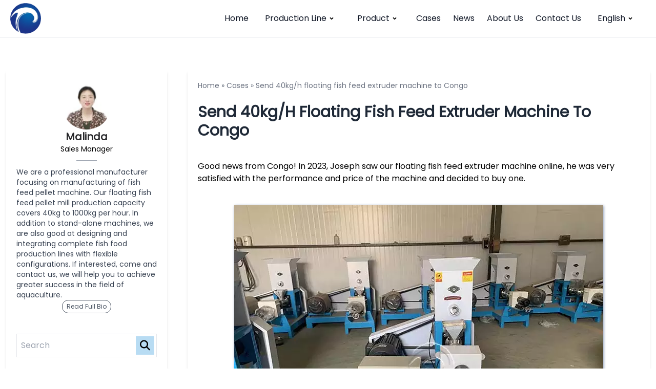

--- FILE ---
content_type: text/html; charset=UTF-8
request_url: https://fishfoodmachinery.com/Info/floating-fish-feed-extruder-machine-congo/
body_size: 17061
content:

<!DOCTYPE html>
<html lang="en-US" prefix="og: https://ogp.me/ns#">

<head>
    <meta charset="UTF-8">
    <meta http-equiv="X-UA-Compatible" content="IE=edge">
    <meta name="viewport" content="width=device-width, initial-scale=1.0">

    
<!-- Search Engine Optimization by Rank Math PRO - https://rankmath.com/ -->
<title>Send 40kg/h Floating Fish Feed Extruder Machine To Congo - Fish Feed Pellet Machine</title>
<meta name="description" content="Good news from Congo! In 2023, Joseph saw our floating fish feed extruder machine online, he was very satisfied with the performance and price of the machine"/>
<meta name="robots" content="follow, index, max-snippet:-1, max-video-preview:-1, max-image-preview:large"/>
<link rel="canonical" href="https://fishfoodmachinery.com/Info/floating-fish-feed-extruder-machine-congo/" />
<meta property="og:locale" content="en_US" />
<meta property="og:type" content="article" />
<meta property="og:title" content="Send 40kg/h Floating Fish Feed Extruder Machine To Congo - Fish Feed Pellet Machine" />
<meta property="og:description" content="Good news from Congo! In 2023, Joseph saw our floating fish feed extruder machine online, he was very satisfied with the performance and price of the machine" />
<meta property="og:url" content="https://fishfoodmachinery.com/Info/floating-fish-feed-extruder-machine-congo/" />
<meta property="og:site_name" content="Fish Feed Pellet Machine" />
<meta property="article:tag" content="fish feed" />
<meta property="og:updated_time" content="2023-09-18T15:24:29+08:00" />
<meta property="og:image" content="https://fishfoodmachinery.com/wp-content/uploads/2023/09/floating-fish-feed-extruder-machine.webp" />
<meta property="og:image:secure_url" content="https://fishfoodmachinery.com/wp-content/uploads/2023/09/floating-fish-feed-extruder-machine.webp" />
<meta property="og:image:width" content="720" />
<meta property="og:image:height" content="540" />
<meta property="og:image:alt" content="floating fish feed extruder machine" />
<meta property="og:image:type" content="image/webp" />
<meta property="article:published_time" content="2023-09-18T15:21:22+08:00" />
<meta property="article:modified_time" content="2023-09-18T15:24:29+08:00" />
<meta name="twitter:card" content="summary_large_image" />
<meta name="twitter:title" content="Send 40kg/h Floating Fish Feed Extruder Machine To Congo - Fish Feed Pellet Machine" />
<meta name="twitter:description" content="Good news from Congo! In 2023, Joseph saw our floating fish feed extruder machine online, he was very satisfied with the performance and price of the machine" />
<meta name="twitter:image" content="https://fishfoodmachinery.com/wp-content/uploads/2023/09/floating-fish-feed-extruder-machine.webp" />
<script type="application/ld+json" class="rank-math-schema-pro">{"@context":"https://schema.org","@graph":[{"@type":"Organization","@id":"https://fishfoodmachinery.com/#organization","name":"Fish Food Machienry","url":"https://fishfoodmachinery.com","logo":{"@type":"ImageObject","@id":"https://fishfoodmachinery.com/#logo","url":"https://fishfoodmachinery.com/wp-content/uploads/2022/09/cropped-taizy-favicon.png","contentUrl":"https://fishfoodmachinery.com/wp-content/uploads/2022/09/cropped-taizy-favicon.png","caption":"Fish Feed Pellet Machine","inLanguage":"en-US","width":"512","height":"512"}},{"@type":"WebSite","@id":"https://fishfoodmachinery.com/#website","url":"https://fishfoodmachinery.com","name":"Fish Feed Pellet Machine","publisher":{"@id":"https://fishfoodmachinery.com/#organization"},"inLanguage":"en-US"},{"@type":"ImageObject","@id":"https://fishfoodmachinery.com/wp-content/uploads/2023/09/floating-fish-feed-extruder-machine.webp","url":"https://fishfoodmachinery.com/wp-content/uploads/2023/09/floating-fish-feed-extruder-machine.webp","width":"720","height":"540","caption":"floating fish feed extruder machine","inLanguage":"en-US"},{"@type":"BreadcrumbList","@id":"https://fishfoodmachinery.com/Info/floating-fish-feed-extruder-machine-congo/#breadcrumb","itemListElement":[{"@type":"ListItem","position":"1","item":{"@id":"https://fishfoodmachinery.com","name":"Home"}},{"@type":"ListItem","position":"2","item":{"@id":"https://fishfoodmachinery.com/info-center/cases/","name":"Cases"}},{"@type":"ListItem","position":"3","item":{"@id":"https://fishfoodmachinery.com/Info/floating-fish-feed-extruder-machine-congo/","name":"Send 40kg/h floating fish feed extruder machine to Congo"}}]},{"@type":"WebPage","@id":"https://fishfoodmachinery.com/Info/floating-fish-feed-extruder-machine-congo/#webpage","url":"https://fishfoodmachinery.com/Info/floating-fish-feed-extruder-machine-congo/","name":"Send 40kg/h Floating Fish Feed Extruder Machine To Congo - Fish Feed Pellet Machine","datePublished":"2023-09-18T15:21:22+08:00","dateModified":"2023-09-18T15:24:29+08:00","isPartOf":{"@id":"https://fishfoodmachinery.com/#website"},"primaryImageOfPage":{"@id":"https://fishfoodmachinery.com/wp-content/uploads/2023/09/floating-fish-feed-extruder-machine.webp"},"inLanguage":"en-US","breadcrumb":{"@id":"https://fishfoodmachinery.com/Info/floating-fish-feed-extruder-machine-congo/#breadcrumb"}},{"@type":"Person","@id":"https://fishfoodmachinery.com/author/adminmalinda/","name":"Malinda","url":"https://fishfoodmachinery.com/author/adminmalinda/","image":{"@type":"ImageObject","@id":"https://secure.gravatar.com/avatar/bd4f87cccf475e6d80da141bb9e4bd24953c84490acb5c3a0fbd05ecd9304db4?s=96&amp;d=mm&amp;r=g","url":"https://secure.gravatar.com/avatar/bd4f87cccf475e6d80da141bb9e4bd24953c84490acb5c3a0fbd05ecd9304db4?s=96&amp;d=mm&amp;r=g","caption":"Malinda","inLanguage":"en-US"},"sameAs":["https://fishfoodmachinery.com"],"worksFor":{"@id":"https://fishfoodmachinery.com/#organization"}},{"@type":"NewsArticle","headline":"Send 40kg/h Floating Fish Feed Extruder Machine To Congo - Fish Feed Pellet Machine","keywords":"floating fish feed extruder machine","datePublished":"2023-09-18T15:21:22+08:00","dateModified":"2023-09-18T15:24:29+08:00","author":{"@id":"https://fishfoodmachinery.com/author/adminmalinda/","name":"Malinda"},"publisher":{"@id":"https://fishfoodmachinery.com/#organization"},"description":"Good news from Congo! In 2023, Joseph saw our floating fish feed extruder machine online, he was very satisfied with the performance and price of the machine","copyrightYear":"2023","copyrightHolder":{"@id":"https://fishfoodmachinery.com/#organization"},"name":"Send 40kg/h Floating Fish Feed Extruder Machine To Congo - Fish Feed Pellet Machine","@id":"https://fishfoodmachinery.com/Info/floating-fish-feed-extruder-machine-congo/#richSnippet","isPartOf":{"@id":"https://fishfoodmachinery.com/Info/floating-fish-feed-extruder-machine-congo/#webpage"},"image":{"@id":"https://fishfoodmachinery.com/wp-content/uploads/2023/09/floating-fish-feed-extruder-machine.webp"},"inLanguage":"en-US","mainEntityOfPage":{"@id":"https://fishfoodmachinery.com/Info/floating-fish-feed-extruder-machine-congo/#webpage"}}]}</script>
<!-- /Rank Math WordPress SEO plugin -->

<link rel='dns-prefetch' href='//stats.fishfoodmachinery.com' />
<link rel="alternate" title="oEmbed (JSON)" type="application/json+oembed" href="https://fishfoodmachinery.com/wp-json/oembed/1.0/embed?url=https%3A%2F%2Ffishfoodmachinery.com%2FInfo%2Ffloating-fish-feed-extruder-machine-congo%2F" />
<link rel="alternate" title="oEmbed (XML)" type="text/xml+oembed" href="https://fishfoodmachinery.com/wp-json/oembed/1.0/embed?url=https%3A%2F%2Ffishfoodmachinery.com%2FInfo%2Ffloating-fish-feed-extruder-machine-congo%2F&#038;format=xml" />
<style id='wp-img-auto-sizes-contain-inline-css'>
img:is([sizes=auto i],[sizes^="auto," i]){contain-intrinsic-size:3000px 1500px}
/*# sourceURL=wp-img-auto-sizes-contain-inline-css */
</style>

<style id='wp-emoji-styles-inline-css'>

	img.wp-smiley, img.emoji {
		display: inline !important;
		border: none !important;
		box-shadow: none !important;
		height: 1em !important;
		width: 1em !important;
		margin: 0 0.07em !important;
		vertical-align: -0.1em !important;
		background: none !important;
		padding: 0 !important;
	}
/*# sourceURL=wp-emoji-styles-inline-css */
</style>
<link rel='stylesheet' id='wp-block-library-css' href='https://fishfoodmachinery.com/wp-includes/css/dist/block-library/style.min.css?ver=6.9' media='all' />
<style id='wp-block-heading-inline-css'>
h1:where(.wp-block-heading).has-background,h2:where(.wp-block-heading).has-background,h3:where(.wp-block-heading).has-background,h4:where(.wp-block-heading).has-background,h5:where(.wp-block-heading).has-background,h6:where(.wp-block-heading).has-background{padding:1.25em 2.375em}h1.has-text-align-left[style*=writing-mode]:where([style*=vertical-lr]),h1.has-text-align-right[style*=writing-mode]:where([style*=vertical-rl]),h2.has-text-align-left[style*=writing-mode]:where([style*=vertical-lr]),h2.has-text-align-right[style*=writing-mode]:where([style*=vertical-rl]),h3.has-text-align-left[style*=writing-mode]:where([style*=vertical-lr]),h3.has-text-align-right[style*=writing-mode]:where([style*=vertical-rl]),h4.has-text-align-left[style*=writing-mode]:where([style*=vertical-lr]),h4.has-text-align-right[style*=writing-mode]:where([style*=vertical-rl]),h5.has-text-align-left[style*=writing-mode]:where([style*=vertical-lr]),h5.has-text-align-right[style*=writing-mode]:where([style*=vertical-rl]),h6.has-text-align-left[style*=writing-mode]:where([style*=vertical-lr]),h6.has-text-align-right[style*=writing-mode]:where([style*=vertical-rl]){rotate:180deg}
/*# sourceURL=https://fishfoodmachinery.com/wp-includes/blocks/heading/style.min.css */
</style>
<style id='wp-block-image-inline-css'>
.wp-block-image>a,.wp-block-image>figure>a{display:inline-block}.wp-block-image img{box-sizing:border-box;height:auto;max-width:100%;vertical-align:bottom}@media not (prefers-reduced-motion){.wp-block-image img.hide{visibility:hidden}.wp-block-image img.show{animation:show-content-image .4s}}.wp-block-image[style*=border-radius] img,.wp-block-image[style*=border-radius]>a{border-radius:inherit}.wp-block-image.has-custom-border img{box-sizing:border-box}.wp-block-image.aligncenter{text-align:center}.wp-block-image.alignfull>a,.wp-block-image.alignwide>a{width:100%}.wp-block-image.alignfull img,.wp-block-image.alignwide img{height:auto;width:100%}.wp-block-image .aligncenter,.wp-block-image .alignleft,.wp-block-image .alignright,.wp-block-image.aligncenter,.wp-block-image.alignleft,.wp-block-image.alignright{display:table}.wp-block-image .aligncenter>figcaption,.wp-block-image .alignleft>figcaption,.wp-block-image .alignright>figcaption,.wp-block-image.aligncenter>figcaption,.wp-block-image.alignleft>figcaption,.wp-block-image.alignright>figcaption{caption-side:bottom;display:table-caption}.wp-block-image .alignleft{float:left;margin:.5em 1em .5em 0}.wp-block-image .alignright{float:right;margin:.5em 0 .5em 1em}.wp-block-image .aligncenter{margin-left:auto;margin-right:auto}.wp-block-image :where(figcaption){margin-bottom:1em;margin-top:.5em}.wp-block-image.is-style-circle-mask img{border-radius:9999px}@supports ((-webkit-mask-image:none) or (mask-image:none)) or (-webkit-mask-image:none){.wp-block-image.is-style-circle-mask img{border-radius:0;-webkit-mask-image:url('data:image/svg+xml;utf8,<svg viewBox="0 0 100 100" xmlns="http://www.w3.org/2000/svg"><circle cx="50" cy="50" r="50"/></svg>');mask-image:url('data:image/svg+xml;utf8,<svg viewBox="0 0 100 100" xmlns="http://www.w3.org/2000/svg"><circle cx="50" cy="50" r="50"/></svg>');mask-mode:alpha;-webkit-mask-position:center;mask-position:center;-webkit-mask-repeat:no-repeat;mask-repeat:no-repeat;-webkit-mask-size:contain;mask-size:contain}}:root :where(.wp-block-image.is-style-rounded img,.wp-block-image .is-style-rounded img){border-radius:9999px}.wp-block-image figure{margin:0}.wp-lightbox-container{display:flex;flex-direction:column;position:relative}.wp-lightbox-container img{cursor:zoom-in}.wp-lightbox-container img:hover+button{opacity:1}.wp-lightbox-container button{align-items:center;backdrop-filter:blur(16px) saturate(180%);background-color:#5a5a5a40;border:none;border-radius:4px;cursor:zoom-in;display:flex;height:20px;justify-content:center;opacity:0;padding:0;position:absolute;right:16px;text-align:center;top:16px;width:20px;z-index:100}@media not (prefers-reduced-motion){.wp-lightbox-container button{transition:opacity .2s ease}}.wp-lightbox-container button:focus-visible{outline:3px auto #5a5a5a40;outline:3px auto -webkit-focus-ring-color;outline-offset:3px}.wp-lightbox-container button:hover{cursor:pointer;opacity:1}.wp-lightbox-container button:focus{opacity:1}.wp-lightbox-container button:focus,.wp-lightbox-container button:hover,.wp-lightbox-container button:not(:hover):not(:active):not(.has-background){background-color:#5a5a5a40;border:none}.wp-lightbox-overlay{box-sizing:border-box;cursor:zoom-out;height:100vh;left:0;overflow:hidden;position:fixed;top:0;visibility:hidden;width:100%;z-index:100000}.wp-lightbox-overlay .close-button{align-items:center;cursor:pointer;display:flex;justify-content:center;min-height:40px;min-width:40px;padding:0;position:absolute;right:calc(env(safe-area-inset-right) + 16px);top:calc(env(safe-area-inset-top) + 16px);z-index:5000000}.wp-lightbox-overlay .close-button:focus,.wp-lightbox-overlay .close-button:hover,.wp-lightbox-overlay .close-button:not(:hover):not(:active):not(.has-background){background:none;border:none}.wp-lightbox-overlay .lightbox-image-container{height:var(--wp--lightbox-container-height);left:50%;overflow:hidden;position:absolute;top:50%;transform:translate(-50%,-50%);transform-origin:top left;width:var(--wp--lightbox-container-width);z-index:9999999999}.wp-lightbox-overlay .wp-block-image{align-items:center;box-sizing:border-box;display:flex;height:100%;justify-content:center;margin:0;position:relative;transform-origin:0 0;width:100%;z-index:3000000}.wp-lightbox-overlay .wp-block-image img{height:var(--wp--lightbox-image-height);min-height:var(--wp--lightbox-image-height);min-width:var(--wp--lightbox-image-width);width:var(--wp--lightbox-image-width)}.wp-lightbox-overlay .wp-block-image figcaption{display:none}.wp-lightbox-overlay button{background:none;border:none}.wp-lightbox-overlay .scrim{background-color:#fff;height:100%;opacity:.9;position:absolute;width:100%;z-index:2000000}.wp-lightbox-overlay.active{visibility:visible}@media not (prefers-reduced-motion){.wp-lightbox-overlay.active{animation:turn-on-visibility .25s both}.wp-lightbox-overlay.active img{animation:turn-on-visibility .35s both}.wp-lightbox-overlay.show-closing-animation:not(.active){animation:turn-off-visibility .35s both}.wp-lightbox-overlay.show-closing-animation:not(.active) img{animation:turn-off-visibility .25s both}.wp-lightbox-overlay.zoom.active{animation:none;opacity:1;visibility:visible}.wp-lightbox-overlay.zoom.active .lightbox-image-container{animation:lightbox-zoom-in .4s}.wp-lightbox-overlay.zoom.active .lightbox-image-container img{animation:none}.wp-lightbox-overlay.zoom.active .scrim{animation:turn-on-visibility .4s forwards}.wp-lightbox-overlay.zoom.show-closing-animation:not(.active){animation:none}.wp-lightbox-overlay.zoom.show-closing-animation:not(.active) .lightbox-image-container{animation:lightbox-zoom-out .4s}.wp-lightbox-overlay.zoom.show-closing-animation:not(.active) .lightbox-image-container img{animation:none}.wp-lightbox-overlay.zoom.show-closing-animation:not(.active) .scrim{animation:turn-off-visibility .4s forwards}}@keyframes show-content-image{0%{visibility:hidden}99%{visibility:hidden}to{visibility:visible}}@keyframes turn-on-visibility{0%{opacity:0}to{opacity:1}}@keyframes turn-off-visibility{0%{opacity:1;visibility:visible}99%{opacity:0;visibility:visible}to{opacity:0;visibility:hidden}}@keyframes lightbox-zoom-in{0%{transform:translate(calc((-100vw + var(--wp--lightbox-scrollbar-width))/2 + var(--wp--lightbox-initial-left-position)),calc(-50vh + var(--wp--lightbox-initial-top-position))) scale(var(--wp--lightbox-scale))}to{transform:translate(-50%,-50%) scale(1)}}@keyframes lightbox-zoom-out{0%{transform:translate(-50%,-50%) scale(1);visibility:visible}99%{visibility:visible}to{transform:translate(calc((-100vw + var(--wp--lightbox-scrollbar-width))/2 + var(--wp--lightbox-initial-left-position)),calc(-50vh + var(--wp--lightbox-initial-top-position))) scale(var(--wp--lightbox-scale));visibility:hidden}}
/*# sourceURL=https://fishfoodmachinery.com/wp-includes/blocks/image/style.min.css */
</style>
<style id='wp-block-image-theme-inline-css'>
:root :where(.wp-block-image figcaption){color:#555;font-size:13px;text-align:center}.is-dark-theme :root :where(.wp-block-image figcaption){color:#ffffffa6}.wp-block-image{margin:0 0 1em}
/*# sourceURL=https://fishfoodmachinery.com/wp-includes/blocks/image/theme.min.css */
</style>
<style id='wp-block-group-inline-css'>
.wp-block-group{box-sizing:border-box}:where(.wp-block-group.wp-block-group-is-layout-constrained){position:relative}
/*# sourceURL=https://fishfoodmachinery.com/wp-includes/blocks/group/style.min.css */
</style>
<style id='wp-block-group-theme-inline-css'>
:where(.wp-block-group.has-background){padding:1.25em 2.375em}
/*# sourceURL=https://fishfoodmachinery.com/wp-includes/blocks/group/theme.min.css */
</style>
<style id='wp-block-paragraph-inline-css'>
.is-small-text{font-size:.875em}.is-regular-text{font-size:1em}.is-large-text{font-size:2.25em}.is-larger-text{font-size:3em}.has-drop-cap:not(:focus):first-letter{float:left;font-size:8.4em;font-style:normal;font-weight:100;line-height:.68;margin:.05em .1em 0 0;text-transform:uppercase}body.rtl .has-drop-cap:not(:focus):first-letter{float:none;margin-left:.1em}p.has-drop-cap.has-background{overflow:hidden}:root :where(p.has-background){padding:1.25em 2.375em}:where(p.has-text-color:not(.has-link-color)) a{color:inherit}p.has-text-align-left[style*="writing-mode:vertical-lr"],p.has-text-align-right[style*="writing-mode:vertical-rl"]{rotate:180deg}
/*# sourceURL=https://fishfoodmachinery.com/wp-includes/blocks/paragraph/style.min.css */
</style>
<style id='wp-block-table-inline-css'>
.wp-block-table{overflow-x:auto}.wp-block-table table{border-collapse:collapse;width:100%}.wp-block-table thead{border-bottom:3px solid}.wp-block-table tfoot{border-top:3px solid}.wp-block-table td,.wp-block-table th{border:1px solid;padding:.5em}.wp-block-table .has-fixed-layout{table-layout:fixed;width:100%}.wp-block-table .has-fixed-layout td,.wp-block-table .has-fixed-layout th{word-break:break-word}.wp-block-table.aligncenter,.wp-block-table.alignleft,.wp-block-table.alignright{display:table;width:auto}.wp-block-table.aligncenter td,.wp-block-table.aligncenter th,.wp-block-table.alignleft td,.wp-block-table.alignleft th,.wp-block-table.alignright td,.wp-block-table.alignright th{word-break:break-word}.wp-block-table .has-subtle-light-gray-background-color{background-color:#f3f4f5}.wp-block-table .has-subtle-pale-green-background-color{background-color:#e9fbe5}.wp-block-table .has-subtle-pale-blue-background-color{background-color:#e7f5fe}.wp-block-table .has-subtle-pale-pink-background-color{background-color:#fcf0ef}.wp-block-table.is-style-stripes{background-color:initial;border-collapse:inherit;border-spacing:0}.wp-block-table.is-style-stripes tbody tr:nth-child(odd){background-color:#f0f0f0}.wp-block-table.is-style-stripes.has-subtle-light-gray-background-color tbody tr:nth-child(odd){background-color:#f3f4f5}.wp-block-table.is-style-stripes.has-subtle-pale-green-background-color tbody tr:nth-child(odd){background-color:#e9fbe5}.wp-block-table.is-style-stripes.has-subtle-pale-blue-background-color tbody tr:nth-child(odd){background-color:#e7f5fe}.wp-block-table.is-style-stripes.has-subtle-pale-pink-background-color tbody tr:nth-child(odd){background-color:#fcf0ef}.wp-block-table.is-style-stripes td,.wp-block-table.is-style-stripes th{border-color:#0000}.wp-block-table.is-style-stripes{border-bottom:1px solid #f0f0f0}.wp-block-table .has-border-color td,.wp-block-table .has-border-color th,.wp-block-table .has-border-color tr,.wp-block-table .has-border-color>*{border-color:inherit}.wp-block-table table[style*=border-top-color] tr:first-child,.wp-block-table table[style*=border-top-color] tr:first-child td,.wp-block-table table[style*=border-top-color] tr:first-child th,.wp-block-table table[style*=border-top-color]>*,.wp-block-table table[style*=border-top-color]>* td,.wp-block-table table[style*=border-top-color]>* th{border-top-color:inherit}.wp-block-table table[style*=border-top-color] tr:not(:first-child){border-top-color:initial}.wp-block-table table[style*=border-right-color] td:last-child,.wp-block-table table[style*=border-right-color] th,.wp-block-table table[style*=border-right-color] tr,.wp-block-table table[style*=border-right-color]>*{border-right-color:inherit}.wp-block-table table[style*=border-bottom-color] tr:last-child,.wp-block-table table[style*=border-bottom-color] tr:last-child td,.wp-block-table table[style*=border-bottom-color] tr:last-child th,.wp-block-table table[style*=border-bottom-color]>*,.wp-block-table table[style*=border-bottom-color]>* td,.wp-block-table table[style*=border-bottom-color]>* th{border-bottom-color:inherit}.wp-block-table table[style*=border-bottom-color] tr:not(:last-child){border-bottom-color:initial}.wp-block-table table[style*=border-left-color] td:first-child,.wp-block-table table[style*=border-left-color] th,.wp-block-table table[style*=border-left-color] tr,.wp-block-table table[style*=border-left-color]>*{border-left-color:inherit}.wp-block-table table[style*=border-style] td,.wp-block-table table[style*=border-style] th,.wp-block-table table[style*=border-style] tr,.wp-block-table table[style*=border-style]>*{border-style:inherit}.wp-block-table table[style*=border-width] td,.wp-block-table table[style*=border-width] th,.wp-block-table table[style*=border-width] tr,.wp-block-table table[style*=border-width]>*{border-style:inherit;border-width:inherit}
/*# sourceURL=https://fishfoodmachinery.com/wp-includes/blocks/table/style.min.css */
</style>
<style id='wp-block-table-theme-inline-css'>
.wp-block-table{margin:0 0 1em}.wp-block-table td,.wp-block-table th{word-break:normal}.wp-block-table :where(figcaption){color:#555;font-size:13px;text-align:center}.is-dark-theme .wp-block-table :where(figcaption){color:#ffffffa6}
/*# sourceURL=https://fishfoodmachinery.com/wp-includes/blocks/table/theme.min.css */
</style>
<style id='global-styles-inline-css'>
:root{--wp--preset--aspect-ratio--square: 1;--wp--preset--aspect-ratio--4-3: 4/3;--wp--preset--aspect-ratio--3-4: 3/4;--wp--preset--aspect-ratio--3-2: 3/2;--wp--preset--aspect-ratio--2-3: 2/3;--wp--preset--aspect-ratio--16-9: 16/9;--wp--preset--aspect-ratio--9-16: 9/16;--wp--preset--color--black: #000000;--wp--preset--color--cyan-bluish-gray: #abb8c3;--wp--preset--color--white: #ffffff;--wp--preset--color--pale-pink: #f78da7;--wp--preset--color--vivid-red: #cf2e2e;--wp--preset--color--luminous-vivid-orange: #ff6900;--wp--preset--color--luminous-vivid-amber: #fcb900;--wp--preset--color--light-green-cyan: #7bdcb5;--wp--preset--color--vivid-green-cyan: #00d084;--wp--preset--color--pale-cyan-blue: #8ed1fc;--wp--preset--color--vivid-cyan-blue: #0693e3;--wp--preset--color--vivid-purple: #9b51e0;--wp--preset--gradient--vivid-cyan-blue-to-vivid-purple: linear-gradient(135deg,rgb(6,147,227) 0%,rgb(155,81,224) 100%);--wp--preset--gradient--light-green-cyan-to-vivid-green-cyan: linear-gradient(135deg,rgb(122,220,180) 0%,rgb(0,208,130) 100%);--wp--preset--gradient--luminous-vivid-amber-to-luminous-vivid-orange: linear-gradient(135deg,rgb(252,185,0) 0%,rgb(255,105,0) 100%);--wp--preset--gradient--luminous-vivid-orange-to-vivid-red: linear-gradient(135deg,rgb(255,105,0) 0%,rgb(207,46,46) 100%);--wp--preset--gradient--very-light-gray-to-cyan-bluish-gray: linear-gradient(135deg,rgb(238,238,238) 0%,rgb(169,184,195) 100%);--wp--preset--gradient--cool-to-warm-spectrum: linear-gradient(135deg,rgb(74,234,220) 0%,rgb(151,120,209) 20%,rgb(207,42,186) 40%,rgb(238,44,130) 60%,rgb(251,105,98) 80%,rgb(254,248,76) 100%);--wp--preset--gradient--blush-light-purple: linear-gradient(135deg,rgb(255,206,236) 0%,rgb(152,150,240) 100%);--wp--preset--gradient--blush-bordeaux: linear-gradient(135deg,rgb(254,205,165) 0%,rgb(254,45,45) 50%,rgb(107,0,62) 100%);--wp--preset--gradient--luminous-dusk: linear-gradient(135deg,rgb(255,203,112) 0%,rgb(199,81,192) 50%,rgb(65,88,208) 100%);--wp--preset--gradient--pale-ocean: linear-gradient(135deg,rgb(255,245,203) 0%,rgb(182,227,212) 50%,rgb(51,167,181) 100%);--wp--preset--gradient--electric-grass: linear-gradient(135deg,rgb(202,248,128) 0%,rgb(113,206,126) 100%);--wp--preset--gradient--midnight: linear-gradient(135deg,rgb(2,3,129) 0%,rgb(40,116,252) 100%);--wp--preset--font-size--small: 13px;--wp--preset--font-size--medium: 20px;--wp--preset--font-size--large: 36px;--wp--preset--font-size--x-large: 42px;--wp--preset--spacing--20: 0.44rem;--wp--preset--spacing--30: 0.67rem;--wp--preset--spacing--40: 1rem;--wp--preset--spacing--50: 1.5rem;--wp--preset--spacing--60: 2.25rem;--wp--preset--spacing--70: 3.38rem;--wp--preset--spacing--80: 5.06rem;--wp--preset--shadow--natural: 6px 6px 9px rgba(0, 0, 0, 0.2);--wp--preset--shadow--deep: 12px 12px 50px rgba(0, 0, 0, 0.4);--wp--preset--shadow--sharp: 6px 6px 0px rgba(0, 0, 0, 0.2);--wp--preset--shadow--outlined: 6px 6px 0px -3px rgb(255, 255, 255), 6px 6px rgb(0, 0, 0);--wp--preset--shadow--crisp: 6px 6px 0px rgb(0, 0, 0);}:where(.is-layout-flex){gap: 0.5em;}:where(.is-layout-grid){gap: 0.5em;}body .is-layout-flex{display: flex;}.is-layout-flex{flex-wrap: wrap;align-items: center;}.is-layout-flex > :is(*, div){margin: 0;}body .is-layout-grid{display: grid;}.is-layout-grid > :is(*, div){margin: 0;}:where(.wp-block-columns.is-layout-flex){gap: 2em;}:where(.wp-block-columns.is-layout-grid){gap: 2em;}:where(.wp-block-post-template.is-layout-flex){gap: 1.25em;}:where(.wp-block-post-template.is-layout-grid){gap: 1.25em;}.has-black-color{color: var(--wp--preset--color--black) !important;}.has-cyan-bluish-gray-color{color: var(--wp--preset--color--cyan-bluish-gray) !important;}.has-white-color{color: var(--wp--preset--color--white) !important;}.has-pale-pink-color{color: var(--wp--preset--color--pale-pink) !important;}.has-vivid-red-color{color: var(--wp--preset--color--vivid-red) !important;}.has-luminous-vivid-orange-color{color: var(--wp--preset--color--luminous-vivid-orange) !important;}.has-luminous-vivid-amber-color{color: var(--wp--preset--color--luminous-vivid-amber) !important;}.has-light-green-cyan-color{color: var(--wp--preset--color--light-green-cyan) !important;}.has-vivid-green-cyan-color{color: var(--wp--preset--color--vivid-green-cyan) !important;}.has-pale-cyan-blue-color{color: var(--wp--preset--color--pale-cyan-blue) !important;}.has-vivid-cyan-blue-color{color: var(--wp--preset--color--vivid-cyan-blue) !important;}.has-vivid-purple-color{color: var(--wp--preset--color--vivid-purple) !important;}.has-black-background-color{background-color: var(--wp--preset--color--black) !important;}.has-cyan-bluish-gray-background-color{background-color: var(--wp--preset--color--cyan-bluish-gray) !important;}.has-white-background-color{background-color: var(--wp--preset--color--white) !important;}.has-pale-pink-background-color{background-color: var(--wp--preset--color--pale-pink) !important;}.has-vivid-red-background-color{background-color: var(--wp--preset--color--vivid-red) !important;}.has-luminous-vivid-orange-background-color{background-color: var(--wp--preset--color--luminous-vivid-orange) !important;}.has-luminous-vivid-amber-background-color{background-color: var(--wp--preset--color--luminous-vivid-amber) !important;}.has-light-green-cyan-background-color{background-color: var(--wp--preset--color--light-green-cyan) !important;}.has-vivid-green-cyan-background-color{background-color: var(--wp--preset--color--vivid-green-cyan) !important;}.has-pale-cyan-blue-background-color{background-color: var(--wp--preset--color--pale-cyan-blue) !important;}.has-vivid-cyan-blue-background-color{background-color: var(--wp--preset--color--vivid-cyan-blue) !important;}.has-vivid-purple-background-color{background-color: var(--wp--preset--color--vivid-purple) !important;}.has-black-border-color{border-color: var(--wp--preset--color--black) !important;}.has-cyan-bluish-gray-border-color{border-color: var(--wp--preset--color--cyan-bluish-gray) !important;}.has-white-border-color{border-color: var(--wp--preset--color--white) !important;}.has-pale-pink-border-color{border-color: var(--wp--preset--color--pale-pink) !important;}.has-vivid-red-border-color{border-color: var(--wp--preset--color--vivid-red) !important;}.has-luminous-vivid-orange-border-color{border-color: var(--wp--preset--color--luminous-vivid-orange) !important;}.has-luminous-vivid-amber-border-color{border-color: var(--wp--preset--color--luminous-vivid-amber) !important;}.has-light-green-cyan-border-color{border-color: var(--wp--preset--color--light-green-cyan) !important;}.has-vivid-green-cyan-border-color{border-color: var(--wp--preset--color--vivid-green-cyan) !important;}.has-pale-cyan-blue-border-color{border-color: var(--wp--preset--color--pale-cyan-blue) !important;}.has-vivid-cyan-blue-border-color{border-color: var(--wp--preset--color--vivid-cyan-blue) !important;}.has-vivid-purple-border-color{border-color: var(--wp--preset--color--vivid-purple) !important;}.has-vivid-cyan-blue-to-vivid-purple-gradient-background{background: var(--wp--preset--gradient--vivid-cyan-blue-to-vivid-purple) !important;}.has-light-green-cyan-to-vivid-green-cyan-gradient-background{background: var(--wp--preset--gradient--light-green-cyan-to-vivid-green-cyan) !important;}.has-luminous-vivid-amber-to-luminous-vivid-orange-gradient-background{background: var(--wp--preset--gradient--luminous-vivid-amber-to-luminous-vivid-orange) !important;}.has-luminous-vivid-orange-to-vivid-red-gradient-background{background: var(--wp--preset--gradient--luminous-vivid-orange-to-vivid-red) !important;}.has-very-light-gray-to-cyan-bluish-gray-gradient-background{background: var(--wp--preset--gradient--very-light-gray-to-cyan-bluish-gray) !important;}.has-cool-to-warm-spectrum-gradient-background{background: var(--wp--preset--gradient--cool-to-warm-spectrum) !important;}.has-blush-light-purple-gradient-background{background: var(--wp--preset--gradient--blush-light-purple) !important;}.has-blush-bordeaux-gradient-background{background: var(--wp--preset--gradient--blush-bordeaux) !important;}.has-luminous-dusk-gradient-background{background: var(--wp--preset--gradient--luminous-dusk) !important;}.has-pale-ocean-gradient-background{background: var(--wp--preset--gradient--pale-ocean) !important;}.has-electric-grass-gradient-background{background: var(--wp--preset--gradient--electric-grass) !important;}.has-midnight-gradient-background{background: var(--wp--preset--gradient--midnight) !important;}.has-small-font-size{font-size: var(--wp--preset--font-size--small) !important;}.has-medium-font-size{font-size: var(--wp--preset--font-size--medium) !important;}.has-large-font-size{font-size: var(--wp--preset--font-size--large) !important;}.has-x-large-font-size{font-size: var(--wp--preset--font-size--x-large) !important;}
/*# sourceURL=global-styles-inline-css */
</style>

<style id='classic-theme-styles-inline-css'>
/*! This file is auto-generated */
.wp-block-button__link{color:#fff;background-color:#32373c;border-radius:9999px;box-shadow:none;text-decoration:none;padding:calc(.667em + 2px) calc(1.333em + 2px);font-size:1.125em}.wp-block-file__button{background:#32373c;color:#fff;text-decoration:none}
/*# sourceURL=/wp-includes/css/classic-themes.min.css */
</style>
<link rel='stylesheet' id='livechat-style-css' href='https://fishfoodmachinery.com/wp-content/plugins/livechat/assets/css/livechat.css?ver=1758007390' media='all' />
<link rel='stylesheet' id='intl-tel-input-style-css' href='https://fishfoodmachinery.com/wp-content/plugins/livechat/assets/css/intlTelInput.min.css?ver=1758007390' media='all' />
<link rel='stylesheet' id='shuliy-main-style-css' href='https://fishfoodmachinery.com/wp-content/themes/018-malinda/assets/css/mainstyle.css?ver=1768875340' media='all' />
<link rel='stylesheet' id='trp-language-switcher-v2-css' href='https://fishfoodmachinery.com/wp-content/plugins/translatepress-multilingual/assets/css/trp-language-switcher-v2.css?ver=3.0.7' media='all' />
<script defer data-domain='fishfoodmachinery.com' data-api='https://stats.fishfoodmachinery.com/api/event' data-cfasync='false' src="https://stats.fishfoodmachinery.com/js/plausible.outbound-links.js?ver=2.5.0" id="plausible-analytics-js"></script>
<script id="plausible-analytics-js-after">
window.plausible = window.plausible || function() { (window.plausible.q = window.plausible.q || []).push(arguments) }
//# sourceURL=plausible-analytics-js-after
</script>
<script src="https://fishfoodmachinery.com/wp-content/plugins/livechat/assets/js/intlTelInput.min.js?ver=1758007390" id="intl-tel-input-func-js"></script>
<script src="https://fishfoodmachinery.com/wp-content/plugins/translatepress-multilingual/assets/js/trp-frontend-language-switcher.js?ver=3.0.7" id="trp-language-switcher-js-v2-js"></script>
<link rel="https://api.w.org/" href="https://fishfoodmachinery.com/wp-json/" /><link rel="alternate" title="JSON" type="application/json" href="https://fishfoodmachinery.com/wp-json/wp/v2/info/690" /><link rel="EditURI" type="application/rsd+xml" title="RSD" href="https://fishfoodmachinery.com/xmlrpc.php?rsd" />
<meta name="generator" content="WordPress 6.9" />
<link rel='shortlink' href='https://fishfoodmachinery.com/?p=690' />
<link rel="alternate" hreflang="en-US" href="https://fishfoodmachinery.com/Info/floating-fish-feed-extruder-machine-congo/"/>
<link rel="alternate" hreflang="fr-FR" href="https://fishfoodmachinery.com/fr/Info/floating-fish-feed-extruder-machine-congo/"/>
<link rel="alternate" hreflang="es-ES" href="https://fishfoodmachinery.com/es/Info/floating-fish-feed-extruder-machine-congo/"/>
<link rel="alternate" hreflang="ru-RU" href="https://fishfoodmachinery.com/ru/Info/floating-fish-feed-extruder-machine-congo/"/>
<link rel="alternate" hreflang="ar" href="https://fishfoodmachinery.com/ar/Info/floating-fish-feed-extruder-machine-congo/"/>
<link rel="alternate" hreflang="zh-CN" href="https://fishfoodmachinery.com/zh/Info/floating-fish-feed-extruder-machine-congo/"/>
<link rel="alternate" hreflang="pt-PT" href="https://fishfoodmachinery.com/pt/Info/floating-fish-feed-extruder-machine-congo/"/>
<link rel="alternate" hreflang="sw" href="https://fishfoodmachinery.com/sw/Info/floating-fish-feed-extruder-machine-congo/"/>
<link rel="alternate" hreflang="el" href="https://fishfoodmachinery.com/el/Info/floating-fish-feed-extruder-machine-congo/"/>
<link rel="alternate" hreflang="tr-TR" href="https://fishfoodmachinery.com/tr/Info/floating-fish-feed-extruder-machine-congo/"/>
<link rel="alternate" hreflang="fa-IR" href="https://fishfoodmachinery.com/fa/Info/floating-fish-feed-extruder-machine-congo/"/>
<link rel="alternate" hreflang="ur" href="https://fishfoodmachinery.com/ur/Info/floating-fish-feed-extruder-machine-congo/"/>
<link rel="alternate" hreflang="th" href="https://fishfoodmachinery.com/th/Info/floating-fish-feed-extruder-machine-congo/"/>
<link rel="alternate" hreflang="bn-BD" href="https://fishfoodmachinery.com/bn/Info/floating-fish-feed-extruder-machine-congo/"/>
<link rel="alternate" hreflang="ms-MY" href="https://fishfoodmachinery.com/ms/Info/floating-fish-feed-extruder-machine-congo/"/>
<link rel="alternate" hreflang="id-ID" href="https://fishfoodmachinery.com/id/Info/floating-fish-feed-extruder-machine-congo/"/>
<link rel="alternate" hreflang="km" href="https://fishfoodmachinery.com/km/Info/floating-fish-feed-extruder-machine-congo/"/>
<link rel="alternate" hreflang="vi" href="https://fishfoodmachinery.com/vi/Info/floating-fish-feed-extruder-machine-congo/"/>
<link rel="alternate" hreflang="en" href="https://fishfoodmachinery.com/Info/floating-fish-feed-extruder-machine-congo/"/>
<link rel="alternate" hreflang="fr" href="https://fishfoodmachinery.com/fr/Info/floating-fish-feed-extruder-machine-congo/"/>
<link rel="alternate" hreflang="es" href="https://fishfoodmachinery.com/es/Info/floating-fish-feed-extruder-machine-congo/"/>
<link rel="alternate" hreflang="ru" href="https://fishfoodmachinery.com/ru/Info/floating-fish-feed-extruder-machine-congo/"/>
<link rel="alternate" hreflang="zh" href="https://fishfoodmachinery.com/zh/Info/floating-fish-feed-extruder-machine-congo/"/>
<link rel="alternate" hreflang="pt" href="https://fishfoodmachinery.com/pt/Info/floating-fish-feed-extruder-machine-congo/"/>
<link rel="alternate" hreflang="tr" href="https://fishfoodmachinery.com/tr/Info/floating-fish-feed-extruder-machine-congo/"/>
<link rel="alternate" hreflang="fa" href="https://fishfoodmachinery.com/fa/Info/floating-fish-feed-extruder-machine-congo/"/>
<link rel="alternate" hreflang="bn" href="https://fishfoodmachinery.com/bn/Info/floating-fish-feed-extruder-machine-congo/"/>
<link rel="alternate" hreflang="ms" href="https://fishfoodmachinery.com/ms/Info/floating-fish-feed-extruder-machine-congo/"/>
<link rel="alternate" hreflang="id" href="https://fishfoodmachinery.com/id/Info/floating-fish-feed-extruder-machine-congo/"/>
<link rel="icon" href="https://fishfoodmachinery.com/wp-content/uploads/2022/09/cropped-taizy-favicon-32x32.png" sizes="32x32" />
<link rel="icon" href="https://fishfoodmachinery.com/wp-content/uploads/2022/09/cropped-taizy-favicon-192x192.png" sizes="192x192" />
<link rel="apple-touch-icon" href="https://fishfoodmachinery.com/wp-content/uploads/2022/09/cropped-taizy-favicon-180x180.png" />
<meta name="msapplication-TileImage" content="https://fishfoodmachinery.com/wp-content/uploads/2022/09/cropped-taizy-favicon-270x270.png" />
<link rel='stylesheet' id='lwptoc-main-css' href='https://fishfoodmachinery.com/wp-content/plugins/luckywp-table-of-contents/front/assets/main.min.css?ver=2.1.14' media='all' />
</head>

<body>

        <section class="border-b border-b-gray-300">
        <header class="relative z-50">

            <div class="container mx-auto flex px-5 flex-wrap justify-between items-center ">

                <a href="https://fishfoodmachinery.com" class="flex items-center">
                    <img style="width: auto;height: 60px;" class="" src="https://fishfoodmachinery.com/wp-content/uploads/2022/09/taizy-favicon.png" alt="logo">
                </a>

                <div id="btn-toggle-header-menu" data-target="#mainNav" class="flex lg:hidden">
                    <button class="flex items-center border-0 px-3 py-6 focus:outline-none !bg-transparent bg-white rounded text-base ">
                        <svg xmlns="http://www.w3.org/2000/svg" class="h-6 w-6" fill="none" viewBox="0 0 24 24" stroke="currentColor" stroke-width="2">
                            <path stroke-linecap="round" stroke-linejoin="round" d="M4 6h16M4 12h16m-7 6h7" />
                        </svg>
                    </button>
                </div>

                <!-- nav content -->
                                    <nav id="header-menu" class="hidden lg:flex flex-col w-full lg:w-max lg:flex-row">
                        
                            <!-- lv1 no children -->
                                                            <div class="flex relative parent-menu">
                                    <a href="https://fishfoodmachinery.com/" class="text-gray-900 hover:text-gray-600 px-3 py-6 hover:underline underline-offset-8">
                                        Home                                    </a>
                                </div>
                            
                        
                            <!-- lv1 no children -->
                            
                                <!-- lv1 with children -->
                                <div class="flex flex-col relative group parent-menu has-child">

                                    <!-- lv1 link -->
                                    <a data-permalink="https://fishfoodmachinery.com/products/production-line/" href="https://fishfoodmachinery.com/products/production-line/" class="flex items-center text-gray-900 group-hover:underline underline-offset-8 px-3 py-6 lg:px-5">
                                        Production Line                                        <svg class="w-5 h-5" xmlns="http://www.w3.org/2000/svg" viewBox="0 0 24 24">
                                            <path d="M12 15.0006L7.75732 10.758L9.17154 9.34375L12 12.1722L14.8284 9.34375L16.2426 10.758L12 15.0006Z"></path>
                                        </svg>
                                    </a>

                                    <!-- lv1 children -->
                                    <div class="son-menu hidden group-hover:flex flex-col px-5 py-3 w-full lg:w-max divide-y divide-gray-200 rounded overflow-hidden static lg:absolute left-0 top-16 bg-white shadow-xl">

                                                                                    <a href="https://fishfoodmachinery.com/product/small-floating-fish-feed-production-line/" class="son-menu-item w-full py-2 hover:font-semibold">
                                                Small floating fish feed production line
                                            </a>
                                                                                    <a href="https://fishfoodmachinery.com/product/fish-feed-processing-line/" class="son-menu-item w-full py-2 hover:font-semibold">
                                                Large fish feed pellets making line
                                            </a>
                                                                                    <a href="https://fishfoodmachinery.com/product/feed-pellet-production-line/" class="son-menu-item w-full py-2 hover:font-semibold">
                                                Animal feed pellet production line
                                            </a>
                                        
                                    </div>

                                </div>

                            
                        
                            <!-- lv1 no children -->
                            
                                <!-- lv1 with children -->
                                <div class="flex flex-col relative group parent-menu has-child">

                                    <!-- lv1 link -->
                                    <a data-permalink="https://fishfoodmachinery.com/product/" href="https://fishfoodmachinery.com/product/" class="flex items-center text-gray-900 group-hover:underline underline-offset-8 px-3 py-6 lg:px-5">
                                        Product                                        <svg class="w-5 h-5" xmlns="http://www.w3.org/2000/svg" viewBox="0 0 24 24">
                                            <path d="M12 15.0006L7.75732 10.758L9.17154 9.34375L12 12.1722L14.8284 9.34375L16.2426 10.758L12 15.0006Z"></path>
                                        </svg>
                                    </a>

                                    <!-- lv1 children -->
                                    <div class="son-menu hidden group-hover:flex flex-col px-5 py-3 w-full lg:w-max divide-y divide-gray-200 rounded overflow-hidden static lg:absolute left-0 top-16 bg-white shadow-xl">

                                                                                    <a href="https://fishfoodmachinery.com/products/fish-feed-pellet-machine/" class="son-menu-item w-full py-2 hover:font-semibold">
                                                Fish Feed Pellet Machine
                                            </a>
                                                                                    <a href="https://fishfoodmachinery.com/products/animal-feed-pellet-machine/" class="son-menu-item w-full py-2 hover:font-semibold">
                                                Animal Feed Pellet Machine
                                            </a>
                                                                                    <a href="https://fishfoodmachinery.com/product/floating-fish-feed-machine/" class="son-menu-item w-full py-2 hover:font-semibold">
                                                Floating fish feed pellet machine
                                            </a>
                                                                                    <a href="https://fishfoodmachinery.com/product/new-type-fish-pellet-making-machine/" class="son-menu-item w-full py-2 hover:font-semibold">
                                                New type fish pellet making machine
                                            </a>
                                                                                    <a href="https://fishfoodmachinery.com/product/dry-type-fish-feed-extruder-machine/" class="son-menu-item w-full py-2 hover:font-semibold">
                                                Dry type fish feed extruder machine
                                            </a>
                                                                                    <a href="https://fishfoodmachinery.com/product/dog-food-making-machine/" class="son-menu-item w-full py-2 hover:font-semibold">
                                                Dog food making machine | pet food machine
                                            </a>
                                                                                    <a href="https://fishfoodmachinery.com/product/animal-feed-pellet-machine-for-sale/" class="son-menu-item w-full py-2 hover:font-semibold">
                                                Animal feed pellet machine for chicken, cattle, sheep, duck, rabbit
                                            </a>
                                        
                                    </div>

                                </div>

                            
                        
                            <!-- lv1 no children -->
                                                            <div class="flex relative parent-menu">
                                    <a href="https://fishfoodmachinery.com/info-center/cases/" class="text-gray-900 hover:text-gray-600 px-3 py-6 hover:underline underline-offset-8">
                                        Cases                                    </a>
                                </div>
                            
                        
                            <!-- lv1 no children -->
                                                            <div class="flex relative parent-menu">
                                    <a href="https://fishfoodmachinery.com/info-center/news/" class="text-gray-900 hover:text-gray-600 px-3 py-6 hover:underline underline-offset-8">
                                        News                                    </a>
                                </div>
                            
                        
                            <!-- lv1 no children -->
                                                            <div class="flex relative parent-menu">
                                    <a href="https://fishfoodmachinery.com/about-us/" class="text-gray-900 hover:text-gray-600 px-3 py-6 hover:underline underline-offset-8">
                                        About Us                                    </a>
                                </div>
                            
                        
                            <!-- lv1 no children -->
                                                            <div class="flex relative parent-menu">
                                    <a href="https://fishfoodmachinery.com/contact-us/" class="text-gray-900 hover:text-gray-600 px-3 py-6 hover:underline underline-offset-8">
                                        Contact Us                                    </a>
                                </div>
                            
                        
                            <!-- lv1 no children -->
                            
                                <!-- lv1 with children -->
                                <div class="flex flex-col relative group parent-menu has-child">

                                    <!-- lv1 link -->
                                    <a data-permalink="https://fishfoodmachinery.com/Info/floating-fish-feed-extruder-machine-congo/" href="https://fishfoodmachinery.com/Info/floating-fish-feed-extruder-machine-congo/" class="flex items-center text-gray-900 group-hover:underline underline-offset-8 px-3 py-6 lg:px-5">
                                        <span class="trp-menu-ls-label" data-no-translation title="English"><span class="trp-ls-language-name">English</span></span>                                        <svg class="w-5 h-5" xmlns="http://www.w3.org/2000/svg" viewBox="0 0 24 24">
                                            <path d="M12 15.0006L7.75732 10.758L9.17154 9.34375L12 12.1722L14.8284 9.34375L16.2426 10.758L12 15.0006Z"></path>
                                        </svg>
                                    </a>

                                    <!-- lv1 children -->
                                    <div class="son-menu hidden group-hover:flex flex-col px-5 py-3 w-full lg:w-max divide-y divide-gray-200 rounded overflow-hidden static lg:absolute left-0 top-16 bg-white shadow-xl">

                                                                                    <a href="https://fishfoodmachinery.com/fr/Info/floating-fish-feed-extruder-machine-congo/" class="son-menu-item w-full py-2 hover:font-semibold">
                                                <span class="trp-menu-ls-label" data-no-translation title="Français"><span class="trp-ls-language-name">Français</span></span>
                                            </a>
                                                                                    <a href="https://fishfoodmachinery.com/ru/Info/floating-fish-feed-extruder-machine-congo/" class="son-menu-item w-full py-2 hover:font-semibold">
                                                <span class="trp-menu-ls-label" data-no-translation title="Русский"><span class="trp-ls-language-name">Русский</span></span>
                                            </a>
                                                                                    <a href="https://fishfoodmachinery.com/es/Info/floating-fish-feed-extruder-machine-congo/" class="son-menu-item w-full py-2 hover:font-semibold">
                                                <span class="trp-menu-ls-label" data-no-translation title="Español"><span class="trp-ls-language-name">Español</span></span>
                                            </a>
                                                                                    <a href="https://fishfoodmachinery.com/ar/Info/floating-fish-feed-extruder-machine-congo/" class="son-menu-item w-full py-2 hover:font-semibold">
                                                <span class="trp-menu-ls-label" data-no-translation title="العربية"><span class="trp-ls-language-name">العربية</span></span>
                                            </a>
                                                                                    <a href="https://fishfoodmachinery.com/pt/Info/floating-fish-feed-extruder-machine-congo/" class="son-menu-item w-full py-2 hover:font-semibold">
                                                <span class="trp-menu-ls-label" data-no-translation title="Português"><span class="trp-ls-language-name">Português</span></span>
                                            </a>
                                                                                    <a href="https://fishfoodmachinery.com/sw/Info/floating-fish-feed-extruder-machine-congo/" class="son-menu-item w-full py-2 hover:font-semibold">
                                                <span class="trp-menu-ls-label" data-no-translation title="Kiswahili"><span class="trp-ls-language-name">Kiswahili</span></span>
                                            </a>
                                                                                    <a href="https://fishfoodmachinery.com/id/Info/floating-fish-feed-extruder-machine-congo/" class="son-menu-item w-full py-2 hover:font-semibold">
                                                <span class="trp-menu-ls-label" data-no-translation title="Bahasa Indonesia"><span class="trp-ls-language-name">Bahasa Indonesia</span></span>
                                            </a>
                                                                                    <a href="https://fishfoodmachinery.com/ms/Info/floating-fish-feed-extruder-machine-congo/" class="son-menu-item w-full py-2 hover:font-semibold">
                                                <span class="trp-menu-ls-label" data-no-translation title="Bahasa Melayu"><span class="trp-ls-language-name">Bahasa Melayu</span></span>
                                            </a>
                                                                                    <a href="https://fishfoodmachinery.com/th/Info/floating-fish-feed-extruder-machine-congo/" class="son-menu-item w-full py-2 hover:font-semibold">
                                                <span class="trp-menu-ls-label" data-no-translation title="ไทย"><span class="trp-ls-language-name">ไทย</span></span>
                                            </a>
                                                                                    <a href="https://fishfoodmachinery.com/vi/Info/floating-fish-feed-extruder-machine-congo/" class="son-menu-item w-full py-2 hover:font-semibold">
                                                <span class="trp-menu-ls-label" data-no-translation title="Tiếng Việt"><span class="trp-ls-language-name">Tiếng Việt</span></span>
                                            </a>
                                                                                    <a href="https://fishfoodmachinery.com/bn/Info/floating-fish-feed-extruder-machine-congo/" class="son-menu-item w-full py-2 hover:font-semibold">
                                                <span class="trp-menu-ls-label" data-no-translation title="বাংলা"><span class="trp-ls-language-name">বাংলা</span></span>
                                            </a>
                                                                                    <a href="https://fishfoodmachinery.com/ur/Info/floating-fish-feed-extruder-machine-congo/" class="son-menu-item w-full py-2 hover:font-semibold">
                                                <span class="trp-menu-ls-label" data-no-translation title="اردو"><span class="trp-ls-language-name">اردو</span></span>
                                            </a>
                                                                                    <a href="https://fishfoodmachinery.com/km/Info/floating-fish-feed-extruder-machine-congo/" class="son-menu-item w-full py-2 hover:font-semibold">
                                                <span class="trp-menu-ls-label" data-no-translation title="ភាសាខ្មែរ"><span class="trp-ls-language-name">ភាសាខ្មែរ</span></span>
                                            </a>
                                                                                    <a href="https://fishfoodmachinery.com/fa/Info/floating-fish-feed-extruder-machine-congo/" class="son-menu-item w-full py-2 hover:font-semibold">
                                                <span class="trp-menu-ls-label" data-no-translation title="فارسی"><span class="trp-ls-language-name">فارسی</span></span>
                                            </a>
                                                                                    <a href="https://fishfoodmachinery.com/el/Info/floating-fish-feed-extruder-machine-congo/" class="son-menu-item w-full py-2 hover:font-semibold">
                                                <span class="trp-menu-ls-label" data-no-translation title="Ελληνικά"><span class="trp-ls-language-name">Ελληνικά</span></span>
                                            </a>
                                                                                    <a href="https://fishfoodmachinery.com/tr/Info/floating-fish-feed-extruder-machine-congo/" class="son-menu-item w-full py-2 hover:font-semibold">
                                                <span class="trp-menu-ls-label" data-no-translation title="Türkçe"><span class="trp-ls-language-name">Türkçe</span></span>
                                            </a>
                                                                                    <a href="https://fishfoodmachinery.com/zh/Info/floating-fish-feed-extruder-machine-congo/" class="son-menu-item w-full py-2 hover:font-semibold">
                                                <span class="trp-menu-ls-label" data-no-translation title="简体中文"><span class="trp-ls-language-name">简体中文</span></span>
                                            </a>
                                        
                                    </div>

                                </div>

                            
                                            </nav>
                

            </div>
        </header>
    </section>

    <script>
        document.addEventListener('DOMContentLoaded', function() {
            const btnToggleHeaderMenu = document.getElementById('btn-toggle-header-menu');
            if (btnToggleHeaderMenu) {
                btnToggleHeaderMenu.addEventListener('click', function() {
                    document.getElementById('header-menu').classList.toggle('hidden');
                })
            }

            let isMobile = window.innerWidth < 1024 ? true : false
            window.addEventListener('resize', function() {
                if (window.innerWidth < 1024) {
                    isMobile = true
                } else {
                    isMobile = false
                }
            })

            const parentMenuWithChild = document.querySelectorAll('.parent-menu.has-child');
            if (parentMenuWithChild && parentMenuWithChild.length > 0) {
                parentMenuWithChild.forEach(function(pmenu, index) {
                    if (pmenu.classList.contains('group') && isMobile) {
                        pmenu.classList.remove('group')
                    }

                    const pmenuLink = pmenu.firstElementChild
                    if (isMobile && pmenuLink) {
                        pmenuLink.setAttribute('href', 'javascript:;')
                    } else {
                        pmenuLinkUrl = pmenuLink.getAttribute('data-permalink')
                        pmenuLink.setAttribute('href', pmenuLinkUrl)
                    }


                    if (isMobile) {
                        pmenu.addEventListener('click', function(e) {
                            // e.preventDefault()
                            const sonMenu = pmenu.querySelector('.son-menu')
                            if (sonMenu) {
                                sonMenu.classList.toggle('hidden')
                                sonMenu.classList.replace('group-hover:flex', 'flex')
                            }
                        })
                    }

                })
            }

        })
    </script>


<section class="py-16 lg:pb-28">
    <div class="container">

        <div class="flex flex-col lg:flex-row lg:space-x-10  lg:flex-nowrap">

            <aside class="w-full lg:w-1/4 order-2 lg:order-1 p-5 space-y-10 shadow-md">
                
                    <div class="flex items-center gap-5 flex-col w-full">
                <div class="flex flex-col gap-2 overflow-hidden mx-auto">
                    <img width="100" height="100" src="https://fishfoodmachinery.com/wp-content/uploads/2024/01/Rose.webp" class="flex w-24 h-24 rounded-full aspect-square object-cover" alt="alt=&quot;avatar&quot;" decoding="async" />                </div>

                <div class="flex flex-col items-center">
                    <h3 class="font-semibold text-xl">Malinda</h3>
                    <p class="text-sm">Sales Manager</p>
                    <hr class="w-10 border-gray-400 my-3">
                    <div class="text-sm text-gray-700">We are a professional manufacturer focusing on manufacturing of fish feed pellet machine. Our floating fish feed pellet mill production capacity covers 40kg to 1000kg per hour. In addition to stand-alone machines, we are also good at designing and integrating complete fish food production lines with flexible configurations. 

If interested, come and contact us, we will help you to achieve greater success in the field of aquaculture.</div>
                </div>
                <a href="https://fishfoodmachinery.com/author/adminmalinda/" class="flex text-center px-2 py-1 rounded-xl text-xs text-gray-600 border border-gray-600">
                    Read Full Bio
                </a>
            </div>
            

<div class="block w-full">
    <form role="search" method="get" id="sidebar-search-form" class="flex flex-nowrap w-full box-border " action="https://fishfoodmachinery.com/">

    <input type="search" class="block px-2 pr-0 flex-1 py-1 min-w-0 max-w-full outline-none border border-r-0 overflow-hidden" placeholder="Search" value="" name="s">

    <a onclick="document.getElementById('sidebar-search-form').submit()" class="flex p-1 border border-l-0" href="javascript:;">
        <i class="fa-solid bg-custom1/30 fa-magnifying-glass text-xl py-1 px-2 w-9"></i>
    </a>

</form></div>

    <div class="block space-y-1 ">
        <h3 class="fa-solid before:content-['\f078'] before:mr-1 before:text-sm after:content-['Related'] after:font-semibold after:font-sans after:text-lg"></h3>


                    
                <div class="block divide-y">
                                            <div class="flex flex-col py-2 space-y-1">

                            <h2 class="capitalize">
                                <p class="text-xs text-zinc-500 lowercase before:content-['|_']"><a href="https://fishfoodmachinery.com/products/fish-feed-pellet-machine/" rel="tag">Fish Feed Pellet Machine</a>                                </p>
                                <a class="" href="https://fishfoodmachinery.com/product/dry-type-fish-feed-extruder-machine/" title="Dry type fish feed extruder machine">
                                    Dry type fish feed extruder machine                                </a>
                            </h2>
                        </div>
                                            <div class="flex flex-col py-2 space-y-1">

                            <h2 class="capitalize">
                                <p class="text-xs text-zinc-500 lowercase before:content-['|_']"><a href="https://fishfoodmachinery.com/products/fish-feed-pellet-machine/" rel="tag">Fish Feed Pellet Machine</a>                                </p>
                                <a class="" href="https://fishfoodmachinery.com/product/dog-food-making-machine/" title="Dog food making machine | pet food machine">
                                    Dog food making machine | pet food machine                                </a>
                            </h2>
                        </div>
                                            <div class="flex flex-col py-2 space-y-1">

                            <h2 class="capitalize">
                                <p class="text-xs text-zinc-500 lowercase before:content-['|_']"><a href="https://fishfoodmachinery.com/products/production-line/" rel="tag">Production Line</a>                                </p>
                                <a class="" href="https://fishfoodmachinery.com/product/fish-feed-processing-line/" title="Large fish feed processing line for feed pellets making">
                                    Large fish feed processing line for feed pellets making                                </a>
                            </h2>
                        </div>
                                            <div class="flex flex-col py-2 space-y-1">

                            <h2 class="capitalize">
                                <p class="text-xs text-zinc-500 lowercase before:content-['|_']"><a href="https://fishfoodmachinery.com/products/fish-feed-pellet-machine/" rel="tag">Fish Feed Pellet Machine</a>                                </p>
                                <a class="" href="https://fishfoodmachinery.com/product/floating-fish-feed-machine/" title="Floating fish feed machine for fish pellet making">
                                    Floating fish feed machine for fish pellet making                                </a>
                            </h2>
                        </div>
                                            <div class="flex flex-col py-2 space-y-1">

                            <h2 class="capitalize">
                                <p class="text-xs text-zinc-500 lowercase before:content-['|_']"><a href="https://fishfoodmachinery.com/products/fish-feed-pellet-machine/" rel="tag">Fish Feed Pellet Machine</a>                                </p>
                                <a class="" href="https://fishfoodmachinery.com/product/new-type-fish-pellet-making-machine/" title="New type fish pellet making machine">
                                    New type fish pellet making machine                                </a>
                            </h2>
                        </div>
                                            <div class="flex flex-col py-2 space-y-1">

                            <h2 class="capitalize">
                                <p class="text-xs text-zinc-500 lowercase before:content-['|_']"><a href="https://fishfoodmachinery.com/products/production-line/" rel="tag">Production Line</a>                                </p>
                                <a class="" href="https://fishfoodmachinery.com/product/small-floating-fish-feed-production-line/" title="Small floating fish feed production line">
                                    Small floating fish feed production line                                </a>
                            </h2>
                        </div>
                                            <div class="flex flex-col py-2 space-y-1">

                            <h2 class="capitalize">
                                <p class="text-xs text-zinc-500 lowercase before:content-['|_']"><a href="https://fishfoodmachinery.com/info-center/news/" rel="tag">News</a>                                </p>
                                <a class="" href="https://fishfoodmachinery.com/Info/how-to-make-floating-fish-feed/" title="How to make floating fish feed?">
                                    How to make floating fish feed?                                </a>
                            </h2>
                        </div>
                                            <div class="flex flex-col py-2 space-y-1">

                            <h2 class="capitalize">
                                <p class="text-xs text-zinc-500 lowercase before:content-['|_']"><a href="https://fishfoodmachinery.com/info-center/cases/" rel="tag">Cases</a>                                </p>
                                <a class="" href="https://fishfoodmachinery.com/Info/fish-feed-pellet-plant-for-ghana/" title="300-350kg/h fish feed pellet plant for Ghana catfish and tilapia farming">
                                    300-350kg/h fish feed pellet plant for Ghana catfish and tilapia farming                                </a>
                            </h2>
                        </div>
                                            <div class="flex flex-col py-2 space-y-1">

                            <h2 class="capitalize">
                                <p class="text-xs text-zinc-500 lowercase before:content-['|_']"><a href="https://fishfoodmachinery.com/info-center/cases/" rel="tag">Cases</a>                                </p>
                                <a class="" href="https://fishfoodmachinery.com/Info/fish-floating-feed-machine-for-cameroon/" title="Order 2 sets of fish floating feed machines again for Cameroon">
                                    Order 2 sets of fish floating feed machines again for Cameroon                                </a>
                            </h2>
                        </div>
                                            <div class="flex flex-col py-2 space-y-1">

                            <h2 class="capitalize">
                                <p class="text-xs text-zinc-500 lowercase before:content-['|_']"><a href="https://fishfoodmachinery.com/info-center/news/" rel="tag">News</a>                                </p>
                                <a class="" href="https://fishfoodmachinery.com/Info/fish-feed-pellet-extruder/" title="Taizy fish feed pellet extruder: perfect for fish breeding">
                                    Taizy fish feed pellet extruder: perfect for fish breeding                                </a>
                            </h2>
                        </div>
                                    </div>

                        </div>

<div id="block-3" class="widget widget_block">
<div class="wp-block-group"><div class="wp-block-group__inner-container is-layout-flow wp-block-group-is-layout-flow">
<h2 class="wp-block-heading"></h2>
</div></div>
</div><div id="block-4" class="widget widget_block">
<div class="wp-block-group"><div class="wp-block-group__inner-container is-layout-flow wp-block-group-is-layout-flow"></div></div>
</div><div id="block-7" class="widget widget_block">
<h2 class="wp-block-heading"></h2>
</div>
					<div class="block space-y-1 ">

				<h3 class="font-semibold">
					<i class="fa-solid fa-chevron-down mr-1 text-sm"></i>
					Cases				</h3>

				<div class="block divide-y">

											<div class="flex flex-col py-2 space-y-1">

							<h2 class="capitalize">
								<a class="" href="https://fishfoodmachinery.com/Info/fishing-pellet-making-machine-to-syria/" title="Shipment of DGP-70 fishing pellet making machine to Syria">
									Shipment of DGP-70 fishing pellet making machine to Syria								</a>
							</h2>

						</div>
											<div class="flex flex-col py-2 space-y-1">

							<h2 class="capitalize">
								<a class="" href="https://fishfoodmachinery.com/Info/fish-floating-feed-machine-for-cameroon/" title="Order 2 sets of fish floating feed machines again for Cameroon">
									Order 2 sets of fish floating feed machines again for Cameroon								</a>
							</h2>

						</div>
											<div class="flex flex-col py-2 space-y-1">

							<h2 class="capitalize">
								<a class="" href="https://fishfoodmachinery.com/Info/brunei-mini-floating-fish-feed-machine/" title="Brunei client purchases 2 sets of DGP-60 mini floating fish feed machines">
									Brunei client purchases 2 sets of DGP-60 mini floating fish feed machines								</a>
							</h2>

						</div>
											<div class="flex flex-col py-2 space-y-1">

							<h2 class="capitalize">
								<a class="" href="https://fishfoodmachinery.com/Info/floating-fish-food-machine-for-colombia/" title="Sucessful purchase of DGP-80 floating fish food machine for Colombia">
									Sucessful purchase of DGP-80 floating fish food machine for Colombia								</a>
							</h2>

						</div>
											<div class="flex flex-col py-2 space-y-1">

							<h2 class="capitalize">
								<a class="" href="https://fishfoodmachinery.com/Info/floating-fish-feed-pellet-mill-cameroon/" title="Export of DGP-60 floating fish feed pellet mill to Cameroon">
									Export of DGP-60 floating fish feed pellet mill to Cameroon								</a>
							</h2>

						</div>
											<div class="flex flex-col py-2 space-y-1">

							<h2 class="capitalize">
								<a class="" href="https://fishfoodmachinery.com/Info/fish-feed-pellet-plant-for-ghana/" title="300-350kg/h fish feed pellet plant for Ghana catfish and tilapia farming">
									300-350kg/h fish feed pellet plant for Ghana catfish and tilapia farming								</a>
							</h2>

						</div>
											<div class="flex flex-col py-2 space-y-1">

							<h2 class="capitalize">
								<a class="" href="https://fishfoodmachinery.com/Info/animal-feed-production-line-mauritania/" title="1t animal feed production line benefits Mauritania&#8217;s farming industry">
									1t animal feed production line benefits Mauritania&#8217;s farming industry								</a>
							</h2>

						</div>
											<div class="flex flex-col py-2 space-y-1">

							<h2 class="capitalize">
								<a class="" href="https://fishfoodmachinery.com/Info/fish-feed-pellet-machine-for-sale-nepal/" title="Successful DGP-80 fish feed pellet machine for sale runs in Nepal with small dryer">
									Successful DGP-80 fish feed pellet machine for sale runs in Nepal with small dryer								</a>
							</h2>

						</div>
											<div class="flex flex-col py-2 space-y-1">

							<h2 class="capitalize">
								<a class="" href="https://fishfoodmachinery.com/Info/feed-pellet-maker-machine-congo-dr/" title="150kg/h feed pellet maker machine for Congo DR for chicken feed production">
									150kg/h feed pellet maker machine for Congo DR for chicken feed production								</a>
							</h2>

						</div>
											<div class="flex flex-col py-2 space-y-1">

							<h2 class="capitalize">
								<a class="" href="https://fishfoodmachinery.com/Info/floating-feed-making-machine-burkina-faso/" title="DGP-80 floating feed making machine for Burkina Faso to expand market">
									DGP-80 floating feed making machine for Burkina Faso to expand market								</a>
							</h2>

						</div>
					
				</div>

			</div>
		


<div class="flex flex-col w-full">
    </div>            </aside>

            <article class="w-full lg:w-3/4 order-1 lg:order-2 mb-10 lg:mb-0 shadow-md p-5  space-y-10">

                
<header class="space-y-5">

    <div class="text-sm text-gray-500 mb-6">
    <nav aria-label="breadcrumbs" class="rank-math-breadcrumb"><p><a href="https://fishfoodmachinery.com">Home</a><span class="separator"> &raquo; </span><a href="https://fishfoodmachinery.com/info-center/cases/">Cases</a><span class="separator"> &raquo; </span><span class="last">Send 40kg/h floating fish feed extruder machine to Congo</span></p></nav></div>
    <h1 class="text-3xl capitalize font-semibold text-gray-800">
        Send 40kg/h floating fish feed extruder machine to Congo    </h1>
</header>
<div class="main-content">
<p>Good news from Congo! In 2023, Joseph saw our floating fish feed extruder machine online, he was very satisfied with the performance and price of the machine and decided to buy one.</p>


<div class="wp-block-image">
<figure class="aligncenter size-full"><img fetchpriority="high" decoding="async" width="720" height="540" src="https://fishfoodmachinery.com/wp-content/uploads/2023/09/floating-fish-feed-extruder-machine.webp" alt="Floating fish feed extruder machine" class="wp-image-691" title="Send 40Kg/H Floating Fish Feed Extruder Machine To Congo 1" srcset="https://fishfoodmachinery.com/wp-content/uploads/2023/09/floating-fish-feed-extruder-machine.webp 720w, https://fishfoodmachinery.com/wp-content/uploads/2023/09/floating-fish-feed-extruder-machine-300x225.webp 300w" sizes="(max-width: 720px) 100vw, 720px"><figcaption class="wp-element-caption">floating fish feed extruder machine</figcaption></figure>
</div>


<div class="lwptoc lwptoc-autoWidth lwptoc-baseItems lwptoc-light lwptoc-notInherit" data-smooth-scroll="1" data-smooth-scroll-offset="24"><div class="lwptoc_i">    <div class="lwptoc_header">
        <b class="lwptoc_title">Contents</b>                    <span class="lwptoc_toggle">
                <a href="#" class="lwptoc_toggle_label" data-label="show">hide</a>            </span>
            </div>
<div class="lwptoc_items lwptoc_items-visible">
    <div class="lwptoc_itemWrap"><div class="lwptoc_item">    <a href="#Introduction_to_the_Congo_client">
                    <span class="lwptoc_item_number">1</span>
                <span class="lwptoc_item_label">Introduction to the Congo client</span>
    </a>
    </div><div class="lwptoc_item">    <a href="#Benefits_from_our_floating_fish_feed_extruder_machine_for_Congo">
                    <span class="lwptoc_item_number">2</span>
                <span class="lwptoc_item_label">Benefits from our floating fish feed extruder machine for Congo</span>
    </a>
    </div><div class="lwptoc_item">    <a href="#Machine_list_for_Congo">
                    <span class="lwptoc_item_number">3</span>
                <span class="lwptoc_item_label">Machine list for Congo</span>
    </a>
    </div></div></div>
</div></div><h2 class="wp-block-heading"><span id="Introduction_to_the_Congo_client"><strong>Introduction to the Congo client</strong></span></h2>


<div class="wp-block-image">
<figure class="aligncenter size-full"><img decoding="async" width="640" height="480" src="https://fishfoodmachinery.com/wp-content/uploads/2023/09/Tilapia-farming.webp" alt="Tilapia farming" class="wp-image-692" title="Send 40Kg/H Floating Fish Feed Extruder Machine To Congo 2" srcset="https://fishfoodmachinery.com/wp-content/uploads/2023/09/Tilapia-farming.webp 640w, https://fishfoodmachinery.com/wp-content/uploads/2023/09/Tilapia-farming-300x225.webp 300w" sizes="(max-width: 640px) 100vw, 640px"><figcaption class="wp-element-caption">Tilapia farming</figcaption></figure>
</div>


<p>Democratic Republic of Congo customer Joseph is an aquaculturist who owns a large farm, mainly farming <a href="https://en.wikipedia.org/wiki/Tilapia" target="_blank" rel="noopener">tilapia</a>. Joseph had been using imported expanded pellet feed, but the high price led to increased farming costs. Thus, he wanted to buy a floating fish feed extruder machine to lower his cost. </p>



<h2 class="wp-block-heading"><span id="Benefits_from_our_floating_fish_feed_extruder_machine_for_Congo"><strong>Benefits from our floating fish feed extruder machine  for Congo</strong></span></h2>



<p>After the machines arrived in Kinshasa, Joseph immediately started to install and debug them. After a few days of hard work, the machines were finally put into production successfully. </p>


<div class="wp-block-image">
<figure class="aligncenter size-full"><img decoding="async" width="720" height="540" src="https://fishfoodmachinery.com/wp-content/uploads/2023/03/fish-feed-pellet-mill.webp" alt="Fish feed pellet mill" class="wp-image-448" title="Send 40Kg/H Floating Fish Feed Extruder Machine To Congo 3" srcset="https://fishfoodmachinery.com/wp-content/uploads/2023/03/fish-feed-pellet-mill.webp 720w, https://fishfoodmachinery.com/wp-content/uploads/2023/03/fish-feed-pellet-mill-300x225.webp 300w" sizes="(max-width: 720px) 100vw, 720px"><figcaption class="wp-element-caption">fish feed pellet mill</figcaption></figure>
</div>


<p>The<a href="https://fishfoodmachinery.com/product/floating-fish-feed-machine/"> fish feed pellet machine</a> that Joseph produces with the machine is not only nutritionally balanced, but also affordable, which greatly reduces the cost of farming. Joseph’s farm production has also increased and profitability has been improved.</p>



<p>Joseph is very satisfied with our products and services, he said he will continue to use our machines and recommend them to other aquaculture farmers.</p>



<h2 class="wp-block-heading"><span id="Machine_list_for_Congo"><strong>Machine list for Congo</strong></span></h2>



<figure class="wp-block-table"><table><tbody><tr><td>Item</td><td>Specifications</td><td>Qty</td></tr><tr><td>Floating fish feed machine</td><td>Model: DGP-40<br>Power：5.5 monofasicos<br>Voltage：220V 50Hz<br>Feeding power:0.4kw<br>Cutter power:0.4kw<br>Diameter of screw:40mm<br>Capacity:40kg/h<br>Size:1260*860*1250mm<br>Weight:290kg</td><td>1 pc</td></tr></tbody></table><figcaption class="wp-element-caption">machine parameters for Congo</figcaption></figure>



<p><strong>Notes</strong>: This 40 model machine is equipped with 4 sizes(5.5mm, 7.5mm, 1.7mm, 0.7-1mm) and has a constant voltage of 380v 50hz 3 phases.</p>



<p>If you want this kind of <a href="https://fishfoodmachinery.com/product/floating-fish-feed-machine/">fish feed pelleting machine</a>, welcome to contact us for more details!</p>
</div>
            </article>
        </div>

        <div class="block">
                    </div>

            <div class="block py-16 space-y-5">
        <h3 class="text-xl before:content-['Related_Information']"></h3>
        <div class="grid lg:grid-cols-2 gap-8">
                                <div class="flex w-full md:flex-row flex-col md:space-x-5 space-y-5 md:space-y-0 bg-zinc-100 p-3">
                        <a href="https://fishfoodmachinery.com/product/dry-type-fish-feed-extruder-machine/" class="flex md:w-1/3 w-full">
                            <img class="w-full h-full object-contain" src="https://fishfoodmachinery.com/wp-content/uploads/2022/09/dry-type-fish-feed-extruder-machine.webp" alt="Dry type fish feed extruder machine">
                        </a>

                        <div class="flex flex-col md:w-2/3 w-full justify-center space-y2">

                                                            <div class="text-sm before:mr-px before:content-['|']">
                                                                            <a class="inline-block text-zinc-600" href="https://fishfoodmachinery.com/products/fish-feed-pellet-machine/">Fish Feed Pellet Machine</a>
                                                                    </div>
                                                        <a class="block mb-2" title="Dry type fish feed extruder machine" href="https://fishfoodmachinery.com/product/dry-type-fish-feed-extruder-machine/">
                                <h2 class="text-lg capitalize leading-none">
                                    Dry type fish feed extruder machine                                </h2>
                            </a>
                            <p class="text-zinc-500 text-sm">
                                This fish feed extruder machine&nbsp;is used for the production of&hellip;                            </p>
                        </div>
                    </div>
                                <div class="flex w-full md:flex-row flex-col md:space-x-5 space-y-5 md:space-y-0 bg-zinc-100 p-3">
                        <a href="https://fishfoodmachinery.com/product/dog-food-making-machine/" class="flex md:w-1/3 w-full">
                            <img class="w-full h-full object-contain" src="https://fishfoodmachinery.com/wp-content/uploads/2022/09/dog-food-making-machine.webp" alt="Dog food making machine | pet food machine">
                        </a>

                        <div class="flex flex-col md:w-2/3 w-full justify-center space-y2">

                                                            <div class="text-sm before:mr-px before:content-['|']">
                                                                            <a class="inline-block text-zinc-600" href="https://fishfoodmachinery.com/products/fish-feed-pellet-machine/">Fish Feed Pellet Machine</a>
                                                                    </div>
                                                        <a class="block mb-2" title="Dog food making machine | pet food machine" href="https://fishfoodmachinery.com/product/dog-food-making-machine/">
                                <h2 class="text-lg capitalize leading-none">
                                    Dog food making machine | pet food machine                                </h2>
                            </a>
                            <p class="text-zinc-500 text-sm">
                                This dog food making machine is used to produce feed&hellip;                            </p>
                        </div>
                    </div>
                                <div class="flex w-full md:flex-row flex-col md:space-x-5 space-y-5 md:space-y-0 bg-zinc-100 p-3">
                        <a href="https://fishfoodmachinery.com/product/fish-feed-processing-line/" class="flex md:w-1/3 w-full">
                            <img class="w-full h-full object-contain" src="https://fishfoodmachinery.com/wp-content/uploads/2023/05/fish-feed-processing-line.webp" alt="Large fish feed processing line for feed pellets making">
                        </a>

                        <div class="flex flex-col md:w-2/3 w-full justify-center space-y2">

                                                            <div class="text-sm before:mr-px before:content-['|']">
                                                                            <a class="inline-block text-zinc-600" href="https://fishfoodmachinery.com/products/production-line/">Production Line</a>
                                                                    </div>
                                                        <a class="block mb-2" title="Large fish feed processing line for feed pellets making" href="https://fishfoodmachinery.com/product/fish-feed-processing-line/">
                                <h2 class="text-lg capitalize leading-none">
                                    Large fish feed processing line for feed pellets making                                </h2>
                            </a>
                            <p class="text-zinc-500 text-sm">
                                This fish feed processing line is designed for the production&hellip;                            </p>
                        </div>
                    </div>
                                <div class="flex w-full md:flex-row flex-col md:space-x-5 space-y-5 md:space-y-0 bg-zinc-100 p-3">
                        <a href="https://fishfoodmachinery.com/product/floating-fish-feed-machine/" class="flex md:w-1/3 w-full">
                            <img class="w-full h-full object-contain" src="https://fishfoodmachinery.com/wp-content/uploads/2022/09/floating-fish-feed-machine.webp" alt="Floating fish feed machine for fish pellet making">
                        </a>

                        <div class="flex flex-col md:w-2/3 w-full justify-center space-y2">

                                                            <div class="text-sm before:mr-px before:content-['|']">
                                                                            <a class="inline-block text-zinc-600" href="https://fishfoodmachinery.com/products/fish-feed-pellet-machine/">Fish Feed Pellet Machine</a>
                                                                    </div>
                                                        <a class="block mb-2" title="Floating fish feed machine for fish pellet making" href="https://fishfoodmachinery.com/product/floating-fish-feed-machine/">
                                <h2 class="text-lg capitalize leading-none">
                                    Floating fish feed machine for fish pellet making                                </h2>
                            </a>
                            <p class="text-zinc-500 text-sm">
                                The floating fish feed machine is to convert soybean meal,&hellip;                            </p>
                        </div>
                    </div>
                                <div class="flex w-full md:flex-row flex-col md:space-x-5 space-y-5 md:space-y-0 bg-zinc-100 p-3">
                        <a href="https://fishfoodmachinery.com/product/new-type-fish-pellet-making-machine/" class="flex md:w-1/3 w-full">
                            <img class="w-full h-full object-contain" src="https://fishfoodmachinery.com/wp-content/uploads/2022/09/new-type-fish-pellet-making-machine.webp" alt="New type fish pellet making machine">
                        </a>

                        <div class="flex flex-col md:w-2/3 w-full justify-center space-y2">

                                                            <div class="text-sm before:mr-px before:content-['|']">
                                                                            <a class="inline-block text-zinc-600" href="https://fishfoodmachinery.com/products/fish-feed-pellet-machine/">Fish Feed Pellet Machine</a>
                                                                    </div>
                                                        <a class="block mb-2" title="New type fish pellet making machine" href="https://fishfoodmachinery.com/product/new-type-fish-pellet-making-machine/">
                                <h2 class="text-lg capitalize leading-none">
                                    New type fish pellet making machine                                </h2>
                            </a>
                            <p class="text-zinc-500 text-sm">
                                This fish pellet making machine is newly designed on the&hellip;                            </p>
                        </div>
                    </div>
                                <div class="flex w-full md:flex-row flex-col md:space-x-5 space-y-5 md:space-y-0 bg-zinc-100 p-3">
                        <a href="https://fishfoodmachinery.com/product/small-floating-fish-feed-production-line/" class="flex md:w-1/3 w-full">
                            <img class="w-full h-full object-contain" src="https://fishfoodmachinery.com/wp-content/uploads/2022/09/floating-fish-feed-production-line-fish-feed-production-machine.webp" alt="Small floating fish feed production line">
                        </a>

                        <div class="flex flex-col md:w-2/3 w-full justify-center space-y2">

                                                            <div class="text-sm before:mr-px before:content-['|']">
                                                                            <a class="inline-block text-zinc-600" href="https://fishfoodmachinery.com/products/production-line/">Production Line</a>
                                                                    </div>
                                                        <a class="block mb-2" title="Small floating fish feed production line" href="https://fishfoodmachinery.com/product/small-floating-fish-feed-production-line/">
                                <h2 class="text-lg capitalize leading-none">
                                    Small floating fish feed production line                                </h2>
                            </a>
                            <p class="text-zinc-500 text-sm">
                                This floating fish feed production line can produce fish food&hellip;                            </p>
                        </div>
                    </div>
                                <div class="flex w-full md:flex-row flex-col md:space-x-5 space-y-5 md:space-y-0 bg-zinc-100 p-3">
                        <a href="https://fishfoodmachinery.com/Info/how-to-make-floating-fish-feed/" class="flex md:w-1/3 w-full">
                            <img class="w-full h-full object-contain" src="https://fishfoodmachinery.com/wp-content/uploads/2024/02/floating-fish-feeds.webp" alt="How to make floating fish feed?">
                        </a>

                        <div class="flex flex-col md:w-2/3 w-full justify-center space-y2">

                                                            <div class="text-sm before:mr-px before:content-['|']">
                                                                            <a class="inline-block text-zinc-600" href="https://fishfoodmachinery.com/info-center/news/">News</a>
                                                                    </div>
                                                        <a class="block mb-2" title="How to make floating fish feed?" href="https://fishfoodmachinery.com/Info/how-to-make-floating-fish-feed/">
                                <h2 class="text-lg capitalize leading-none">
                                    How to make floating fish feed?                                </h2>
                            </a>
                            <p class="text-zinc-500 text-sm">
                                In modern aquaculture, high-quality floating fish feed is the key&hellip;                            </p>
                        </div>
                    </div>
                                <div class="flex w-full md:flex-row flex-col md:space-x-5 space-y-5 md:space-y-0 bg-zinc-100 p-3">
                        <a href="https://fishfoodmachinery.com/Info/fish-feed-pellet-plant-for-ghana/" class="flex md:w-1/3 w-full">
                            <img class="w-full h-full object-contain" src="https://fishfoodmachinery.com/wp-content/uploads/2025/01/fish-feed-pellet-plant-package-for-delivery.webp" alt="300-350kg/h fish feed pellet plant for Ghana catfish and tilapia farming">
                        </a>

                        <div class="flex flex-col md:w-2/3 w-full justify-center space-y2">

                                                            <div class="text-sm before:mr-px before:content-['|']">
                                                                            <a class="inline-block text-zinc-600" href="https://fishfoodmachinery.com/info-center/cases/">Cases</a>
                                                                    </div>
                                                        <a class="block mb-2" title="300-350kg/h fish feed pellet plant for Ghana catfish and tilapia farming" href="https://fishfoodmachinery.com/Info/fish-feed-pellet-plant-for-ghana/">
                                <h2 class="text-lg capitalize leading-none">
                                    300-350kg/h fish feed pellet plant for Ghana catfish and tilapia farming                                </h2>
                            </a>
                            <p class="text-zinc-500 text-sm">
                                Good News! Our model-80 fish feed pellet plant was sold&hellip;                            </p>
                        </div>
                    </div>
                                <div class="flex w-full md:flex-row flex-col md:space-x-5 space-y-5 md:space-y-0 bg-zinc-100 p-3">
                        <a href="https://fishfoodmachinery.com/Info/fish-floating-feed-machine-for-cameroon/" class="flex md:w-1/3 w-full">
                            <img class="w-full h-full object-contain" src="https://fishfoodmachinery.com/wp-content/uploads/2025/11/fish-floating-feed-machine-packaging.webp" alt="Order 2 sets of fish floating feed machines again for Cameroon">
                        </a>

                        <div class="flex flex-col md:w-2/3 w-full justify-center space-y2">

                                                            <div class="text-sm before:mr-px before:content-['|']">
                                                                            <a class="inline-block text-zinc-600" href="https://fishfoodmachinery.com/info-center/cases/">Cases</a>
                                                                    </div>
                                                        <a class="block mb-2" title="Order 2 sets of fish floating feed machines again for Cameroon" href="https://fishfoodmachinery.com/Info/fish-floating-feed-machine-for-cameroon/">
                                <h2 class="text-lg capitalize leading-none">
                                    Order 2 sets of fish floating feed machines again for Cameroon                                </h2>
                            </a>
                            <p class="text-zinc-500 text-sm">
                                In October 2025, our Cameroon customer again ordered two sets&hellip;                            </p>
                        </div>
                    </div>
                                <div class="flex w-full md:flex-row flex-col md:space-x-5 space-y-5 md:space-y-0 bg-zinc-100 p-3">
                        <a href="https://fishfoodmachinery.com/Info/fish-feed-pellet-extruder/" class="flex md:w-1/3 w-full">
                            <img class="w-full h-full object-contain" src="https://fishfoodmachinery.com/wp-content/uploads/2023/10/fish-feed-pellet-extruder.webp" alt="Taizy fish feed pellet extruder: perfect for fish breeding">
                        </a>

                        <div class="flex flex-col md:w-2/3 w-full justify-center space-y2">

                                                            <div class="text-sm before:mr-px before:content-['|']">
                                                                            <a class="inline-block text-zinc-600" href="https://fishfoodmachinery.com/info-center/news/">News</a>
                                                                    </div>
                                                        <a class="block mb-2" title="Taizy fish feed pellet extruder: perfect for fish breeding" href="https://fishfoodmachinery.com/Info/fish-feed-pellet-extruder/">
                                <h2 class="text-lg capitalize leading-none">
                                    Taizy fish feed pellet extruder: perfect for fish breeding                                </h2>
                            </a>
                            <p class="text-zinc-500 text-sm">
                                Nowadays, Taizy fish feed pellet extruder has become the first&hellip;                            </p>
                        </div>
                    </div>
                    </div>
    </div>


    </div>
</section>



<footer class="px-4 bg-custom1 pt-16 pb-20 md:pb-16 text-white">
    <div class="container space-y-8 ">

        <div class="flex flex-col w-full space-y-5">

            <div class="flex items-center justify-center  rounded-full ">
                <img style="width: auto; height: 60px;" src="https://fishfoodmachinery.com/wp-content/uploads/2022/09/taizy-favicon.png"
                     alt="logo">
            </div>

            <div class=" flex justify-center items-center">
				Taizy Machinery is a professional manufacturer & supplier of the fish food pellet machine, very popular at home and abroad.            </div>

            <div class="flex flex-col md:flex-row justify-start md:justify-center md:space-x-5">

				                    <div class="flex  items-start">
                        <span class="px-1 mb-1 py-0.5 flex ">Phone</span>
                        <span class="px-1 py-0.5">
                            <a href="tel:+86 13673689272">
                                +86 13673689272                            </a>
                        </span>
                    </div>
				
				                    <div class="flex items-start">
                        <span class="px-1 mb-1 py-0.5 flex  whitespace-nowrap">E-mail</span>
                        <span class="px-1 py-0.5">
                            <a class="break-all" href="mailto:info@fishfoodmachinery.com">
                                info@fishfoodmachinery.com                            </a>
                        </span>
                    </div>
				
				                    <div class="flex items-start">
                        <span class="px-1 mb-1 py-0.5 flex ">WhatsAPP</span>
                        <span class="px-1 py-0.5">
                        <a href="https://api.whatsapp.com/send?phone=+86 13673689272&text=Hi,%20I%20am%20interested%20in%20this%20product,%20please%20contact%20me.%20https://fishfoodmachinery.com/Info/floating-fish-feed-extruder-machine-congo/">
                            +86 13673689272                        </a>
                    </span>
                    </div>
				
            </div>

			                <div class="flex w-full  md:justify-center flex-wrap md:flex-nowrap items-center">

                    <span class="px-1 mb-1 py-0.5 ">Address</span>
                    <span class="px-1">
                            Zhengshang Jingkai Square, East Hanghai Road, ETDZ, Zhengzhou, Henan, China                </span>
                </div>
			
            <div class="flex justify-center space-x-5">
				                    <a title="youtube" target="_blank" href="https://www.youtube.com/channel/UCNf_H0NnS7esuLknRQNHfSA?view_as=subscriber ">
                        <img class="w-6 h-6 rounded-full bg-white p-px"
                             src="https://fishfoodmachinery.com/wp-content/themes/018-malinda/assets/images/youtube.webp"
                             alt="youtube">
                    </a>
				
				                    <a title="facebook" target="_blank" href="https://www.facebook.com/profile.php?id=100083033327755">
                        <img class="w-6 h-6 rounded-full bg-white p-px"
                             src="https://fishfoodmachinery.com/wp-content/themes/018-malinda/assets/images/facebook.webp"
                             alt="facebook">
                    </a>
				
				
				                    <a title="whatsapp" target="_blank"
                       href="https://api.whatsapp.com/send?phone=+86 13673689272&text=Hi,%20I%20am%20interested%20in%20this%20product,%20please%20contact%20me.%20https://fishfoodmachinery.com/Info/floating-fish-feed-extruder-machine-congo/">
                        <img class="w-6 h-6 rounded-full bg-white p-px"
                             src="https://fishfoodmachinery.com/wp-content/themes/018-malinda/assets/images/whatsapp.webp"
                             alt="whatsapp">
                    </a>
				            </div>

			                <div class="text-sm text-center">
					Copyright 2022 · © Taizy Machinery                </div>
			
        </div>
    </div>


</footer>
<template id="tp-language" data-tp-language="en_US"></template><script type="speculationrules">
{"prefetch":[{"source":"document","where":{"and":[{"href_matches":"/*"},{"not":{"href_matches":["/wp-*.php","/wp-admin/*","/wp-content/uploads/*","/wp-content/*","/wp-content/plugins/*","/wp-content/themes/018-malinda/*","/*\\?(.+)"]}},{"not":{"selector_matches":"a[rel~=\"nofollow\"]"}},{"not":{"selector_matches":".no-prefetch, .no-prefetch a"}}]},"eagerness":"conservative"}]}
</script>
<script id="livechat-func-js-before">
const livechatcfg = {"ajaxurl":"https:\/\/fishfoodmachinery.com\/wp-admin\/admin-ajax.php","chatSettings":{"avatar":"","name":"","job_title":"","enable_email":"on","email":"info@fishfoodmachinery.com","enable_whatsapp":"on","whatsapp":"8613673689272","enable_wechat":"on","wechat_phoneNumber":"8613673689272","wechat_qrcode":"https:\/\/fishfoodmachinery.com\/wp-content\/uploads\/2024\/11\/wechat-QR-code.png","ytChannelID":"","defaultAvatar":"https:\/\/fishfoodmachinery.com\/wp-content\/plugins\/livechat\/assets\/images\/avatar.webp"},"defaultChatSettings":{"avatar":"https:\/\/fishfoodmachinery.com\/wp-content\/plugins\/livechat\/assets\/images\/avatar.webp","name":"Fish Feed Pellet Machine","job_title":"Sales Manager","chatform_titles":["\ud83d\udc4b Hi there! Thank you for visiting our website.","Let me know if you need any help.","You can chat with me to get the latest quote or any questions."],"step1_titles":["Thanks for your reply, how can I contact you to send you details?"],"step2_titles":["Thanks again, your request has been forwarded to the sales manager and she will contact you shortly."],"social_msg_title":"Please click the following buttons to bookmark or share this page. It will be convenient for you to visit it next time."}}
//# sourceURL=livechat-func-js-before
</script>
<script src="https://fishfoodmachinery.com/wp-content/plugins/livechat/assets/js/livechat.js?ver=1758007390" id="livechat-func-js"></script>
<script src="https://fishfoodmachinery.com/wp-content/themes/018-malinda/assets/js/mainjs.js?ver=1768875340" id="shuliy-main-func-js"></script>
<script src="https://fishfoodmachinery.com/wp-content/plugins/litespeed-cache/assets/js/instant_click.min.js?ver=7.7" id="litespeed-cache-js" defer data-wp-strategy="defer"></script>
<script src="https://fishfoodmachinery.com/wp-content/plugins/luckywp-table-of-contents/front/assets/main.min.js?ver=2.1.14" id="lwptoc-main-js"></script>
<script id="wp-emoji-settings" type="application/json">
{"baseUrl":"https://s.w.org/images/core/emoji/17.0.2/72x72/","ext":".png","svgUrl":"https://s.w.org/images/core/emoji/17.0.2/svg/","svgExt":".svg","source":{"concatemoji":"https://fishfoodmachinery.com/wp-includes/js/wp-emoji-release.min.js?ver=6.9"}}
</script>
<script type="module">
/*! This file is auto-generated */
const a=JSON.parse(document.getElementById("wp-emoji-settings").textContent),o=(window._wpemojiSettings=a,"wpEmojiSettingsSupports"),s=["flag","emoji"];function i(e){try{var t={supportTests:e,timestamp:(new Date).valueOf()};sessionStorage.setItem(o,JSON.stringify(t))}catch(e){}}function c(e,t,n){e.clearRect(0,0,e.canvas.width,e.canvas.height),e.fillText(t,0,0);t=new Uint32Array(e.getImageData(0,0,e.canvas.width,e.canvas.height).data);e.clearRect(0,0,e.canvas.width,e.canvas.height),e.fillText(n,0,0);const a=new Uint32Array(e.getImageData(0,0,e.canvas.width,e.canvas.height).data);return t.every((e,t)=>e===a[t])}function p(e,t){e.clearRect(0,0,e.canvas.width,e.canvas.height),e.fillText(t,0,0);var n=e.getImageData(16,16,1,1);for(let e=0;e<n.data.length;e++)if(0!==n.data[e])return!1;return!0}function u(e,t,n,a){switch(t){case"flag":return n(e,"\ud83c\udff3\ufe0f\u200d\u26a7\ufe0f","\ud83c\udff3\ufe0f\u200b\u26a7\ufe0f")?!1:!n(e,"\ud83c\udde8\ud83c\uddf6","\ud83c\udde8\u200b\ud83c\uddf6")&&!n(e,"\ud83c\udff4\udb40\udc67\udb40\udc62\udb40\udc65\udb40\udc6e\udb40\udc67\udb40\udc7f","\ud83c\udff4\u200b\udb40\udc67\u200b\udb40\udc62\u200b\udb40\udc65\u200b\udb40\udc6e\u200b\udb40\udc67\u200b\udb40\udc7f");case"emoji":return!a(e,"\ud83e\u1fac8")}return!1}function f(e,t,n,a){let r;const o=(r="undefined"!=typeof WorkerGlobalScope&&self instanceof WorkerGlobalScope?new OffscreenCanvas(300,150):document.createElement("canvas")).getContext("2d",{willReadFrequently:!0}),s=(o.textBaseline="top",o.font="600 32px Arial",{});return e.forEach(e=>{s[e]=t(o,e,n,a)}),s}function r(e){var t=document.createElement("script");t.src=e,t.defer=!0,document.head.appendChild(t)}a.supports={everything:!0,everythingExceptFlag:!0},new Promise(t=>{let n=function(){try{var e=JSON.parse(sessionStorage.getItem(o));if("object"==typeof e&&"number"==typeof e.timestamp&&(new Date).valueOf()<e.timestamp+604800&&"object"==typeof e.supportTests)return e.supportTests}catch(e){}return null}();if(!n){if("undefined"!=typeof Worker&&"undefined"!=typeof OffscreenCanvas&&"undefined"!=typeof URL&&URL.createObjectURL&&"undefined"!=typeof Blob)try{var e="postMessage("+f.toString()+"("+[JSON.stringify(s),u.toString(),c.toString(),p.toString()].join(",")+"));",a=new Blob([e],{type:"text/javascript"});const r=new Worker(URL.createObjectURL(a),{name:"wpTestEmojiSupports"});return void(r.onmessage=e=>{i(n=e.data),r.terminate(),t(n)})}catch(e){}i(n=f(s,u,c,p))}t(n)}).then(e=>{for(const n in e)a.supports[n]=e[n],a.supports.everything=a.supports.everything&&a.supports[n],"flag"!==n&&(a.supports.everythingExceptFlag=a.supports.everythingExceptFlag&&a.supports[n]);var t;a.supports.everythingExceptFlag=a.supports.everythingExceptFlag&&!a.supports.flag,a.supports.everything||((t=a.source||{}).concatemoji?r(t.concatemoji):t.wpemoji&&t.twemoji&&(r(t.twemoji),r(t.wpemoji)))});
//# sourceURL=https://fishfoodmachinery.com/wp-includes/js/wp-emoji-loader.min.js
</script>

</body>

</html>


<!-- Page cached by LiteSpeed Cache 7.7 on 2026-01-20 16:45:19 -->